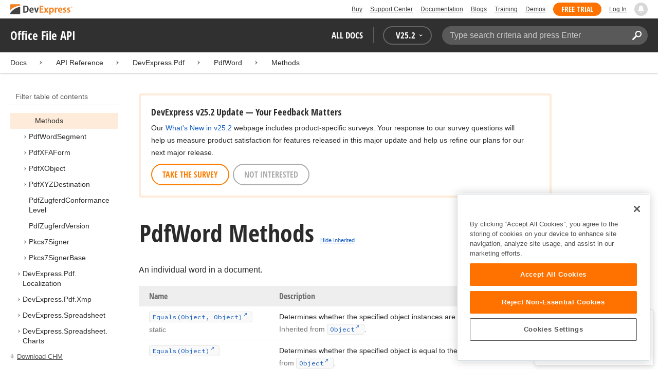

--- FILE ---
content_type: text/html; charset=utf-8
request_url: https://docs.devexpress.com/OfficeFileAPI/DevExpress.Pdf.PdfWord._methods
body_size: 16921
content:

<!DOCTYPE html>
<html lang="en">
<head>
    <title>PdfWord Methods | Office File API | DevExpress Documentation</title>
    

    <meta name="viewport" content="width=device-width, initial-scale=1">
    <meta name="theme-color" content="#FFF" />
    
    <meta name="description" content="Developer documentation for all DevExpress products.">

    
    
        <meta name="keywords" content="officefileapi, net, documentserver">
            <meta name="tags" content="officefileapi" class="swiftype" data-type="string">
            <meta name="tags" content="net" class="swiftype" data-type="string">
            <meta name="tags" content="documentserver" class="swiftype" data-type="string">
        <!--
            <PageMap>
                    <DataObject type="document">
                        <Attribute name="source">Documentation</Attribute>
                        <Attribute name="type">Document</Attribute>
                            <Attribute name="keywords">officefileapi</Attribute>
                            <Attribute name="keywords">net</Attribute>
                            <Attribute name="keywords">documentserver</Attribute>
                        <Attribute name="tags">officefileapi,net,documentserver</Attribute>
                    </DataObject>
            </PageMap>
        -->

    
    <link rel="canonical" href="https://docs.devexpress.com/OfficeFileAPI/DevExpress.Pdf.PdfWord._methods" />

    <link rel="shortcut icon" type="image/x-icon" href="/favicon.ico">
    <link rel="manifest" href="/manifest.json">
    
    <meta property="og:type" content="article" />
    <meta property="og:title" content="PdfWord Methods | Office File API | DevExpress Documentation" />
    <meta property="og:description" content="Developer documentation for all DevExpress products." />
    <meta property="og:url" content="https://docs.devexpress.com/OfficeFileAPI/DevExpress.Pdf.PdfWord._methods" />
    <meta property="og:site_name" content="DevExpress Documentation" />


            <meta property="article:tag" content="officefileapi" />
            <meta property="article:tag" content="net" />
            <meta property="article:tag" content="documentserver" />

    
    <meta name="twitter:card" content="summary" />
    <meta name="twitter:title" content="PdfWord Methods | Office File API | DevExpress Documentation" />
    <meta name="twitter:description" content="Developer documentation for all DevExpress products." />
    <meta name="twitter:site" content="@DevExpress">

    
    <script type="application/ld+json">{"@context":"https://schema.org","@graph":[{"@type":"Organization","@id":"https://docs.devexpress.com/#organization","name":"DevExpress","url":"https://www.devexpress.com/"},{"@type":"WebSite","@id":"https://docs.devexpress.com/#website","name":"DevExpress Documentation","description":"Developer documentation for all DevExpress products.","url":"https://docs.devexpress.com","inLanguage":"en","publisher":{"@type":"Organization","@id":"https://docs.devexpress.com/#organization"}},{"@type":"TechArticle","@id":"https://docs.devexpress.com/OfficeFileAPI/DevExpress.Pdf.PdfWord._methods#article","name":"PdfWord Methods | Office File API","mainEntityOfPage":"https://docs.devexpress.com/OfficeFileAPI/DevExpress.Pdf.PdfWord._methods","url":"https://docs.devexpress.com/OfficeFileAPI/DevExpress.Pdf.PdfWord._methods","proficiencyLevel":"Beginner","articleSection":"API Reference","headline":"PdfWord Methods","keywords":["officefileapi","net","documentserver"],"isPartOf":{"@type":"TechArticle","@id":"https://docs.devexpress.com/OfficeFileAPI/DevExpress.Pdf.PdfWord#article"},"inLanguage":"en","author":{"@type":"Organization","@id":"https://docs.devexpress.com/#organization"},"publisher":{"@type":"Organization","@id":"https://docs.devexpress.com/#organization"},"license":"https://www.devexpress.com/support/eula.xml"},{"@type":"BreadcrumbList","itemListElement":[{"@type":"ListItem","name":"Docs","position":1,"item":"https://docs.devexpress.com"},{"@type":"ListItem","name":"DevExpress.Pdf","position":2,"item":"https://docs.devexpress.com/OfficeFileAPI/DevExpress.Pdf"},{"@type":"ListItem","name":"PdfWord","position":3,"item":"https://docs.devexpress.com/OfficeFileAPI/DevExpress.Pdf.PdfWord"},{"@type":"ListItem","name":"Methods","position":4,"item":"https://docs.devexpress.com/OfficeFileAPI/DevExpress.Pdf.PdfWord._methods"}]}]}</script>

    
<!-- OneTrust Cookies Consent Notice start for devexpress.com -->
<script type="text/javascript" src="https://cdn.cookielaw.org/consent/0ffd8e74-fc74-4bf7-a99c-e5de5d1f50db/OtAutoBlock.js"></script>
<script src="https://cdn.cookielaw.org/scripttemplates/otSDKStub.js" type="text/javascript" charset="UTF-8" data-domain-script="0ffd8e74-fc74-4bf7-a99c-e5de5d1f50db"></script>
<script type="text/javascript">
function OptanonWrapper() { }
</script>
<!-- OneTrust Cookies Consent Notice end for devexpress.com -->

<script src="https://services.devexpress.com/SharedLayout/Scripts/Fonts/FontsBundle?v=n1xoDhFB6ii_78e897VT2jWC97dXRILmvj_Ohz6ucnc1" data-ot-ignore="true"></script>

<script src="https://www.devexpress.com/api/dxvisitor"></script>

<script src="https://services.devexpress.com/SharedLayout/Scripts/Shared?v=Ka5NOjUYTzBhL26JGoibCTj-4lfo7hhASfrYVwItnAc1" data-ot-ignore="true"></script>

<link href="https://services.devexpress.com/SharedLayout/Content/CoreStylesMVC?v=RyUl5hXoDY379SKueVgtOvuLjD72Al45MHRJ0KU9Mcs1" data-ot-ignore="true" rel="stylesheet"/>


    
    
        <link rel="stylesheet" href="/build/bundle.min.css?v=FKfvqL_Lgi0CSY9CizIjkNElNk5aBdjqhvvxYewo7K4" />
    
    
        <!-- Google Tag Manager -->
        <script type="text/javascript">
            (function (w, d, s, l, i) { w[l] = w[l] || []; w[l].push({ 'gtm.start': new Date().getTime(), event: 'gtm.js' }); var f = d.getElementsByTagName(s)[0], j = d.createElement(s), dl = l != 'dataLayer' ? '&l=' + l : ''; j.setAttributeNode(d.createAttribute('data-ot-ignore')); j.async = true; j.src = 'https://www.googletagmanager.com/gtm.js?id=' + i + dl; f.parentNode.insertBefore(j, f); })(window, document, 'script', 'dataLayer', 'GTM-T9JS8KV');
        </script>
        <!-- End Google Tag Manager -->
    
    
    <script>
        appConfig = window.appConfig || {}
        appConfig.currentVersionIsOutdated = false
    </script>

</head>
<body class="layout">
    <a class="layout__skipnav" href="#main-content">Skip to main content</a>
    
        <!-- Google Tag Manager (noscript) -->
        <noscript>
            <iframe src="https://www.googletagmanager.com/ns.html?id=GTM-T9JS8KV" height="0" width="0" style="display:none;visibility:hidden"></iframe>
        </noscript>
        <!-- End Google Tag Manager (noscript) -->
    
    <div data-nosnippet class="layout__header">
        
        <script type="text/javascript">
        var _wsData = {"Settings":{"TrackingEnabled":true},"UserInfo":{"IsLoggedIn":false}};
        </script>
        <header><div id="TOCChatLink">
	Chat Now
</div><div class="r-container">
	<a class="Logo Static focus-lite " data-logo-static="true" title="DevExpress" href="https://www.devexpress.com/" id="Header-Logo"></a><div class="ControlContainer">
		<a id="Buy" class="HeadLink focus-lite" href="https://www.devexpress.com/Buy/">Buy</a><a id="SupportCenter" class="HeadLink focus-lite hidden visible-xs" href="https://www.devexpress.com/Support/Center/">Support Center</a><a id="Documentation" class="HeadLink focus-lite hidden visible-xs" href="https://docs.devexpress.com/">Documentation</a><a id="Blogs" class="HeadLink focus-lite hidden visible-xsm" data-notification="NewBlogPosts/Count" href="https://community.devexpress.com/blogs/">Blogs</a><a id="Training" class="HeadLink focus-lite hidden visible-sm" href="https://www.devexpress.com/TrainingCenter/">Training</a><a id="Demos" class="HeadLink focus-lite hidden visible-xsm" href="https://www.devexpress.com/Support/Demos/">Demos</a><a id="FreeTrial" class="HeadLink focus-lite Button Orange hidden visible-sm" href="https://www.devexpress.com/Products/Try/">Free Trial</a><a id="LogIn" class="HeadLink focus-lite" href="https://www.devexpress.com/MyAccount/LogIn/?returnUrl=https://docs.devexpress.com/">Log In</a><div id="MyAccount" class="focus-lite" data-myaccount="{&quot;Urls&quot;:{&quot;Login&quot;:&quot;https://www.devexpress.com/MyAccount/LogIn/?returnUrl=https://docs.devexpress.com/&quot;,&quot;ManageProfile&quot;:&quot;https://www.devexpress.com/MyAccount/&quot;,&quot;Download&quot;:&quot;https://www.devexpress.com/ClientCenter/DownloadManager/&quot;,&quot;Renew&quot;:&quot;https://www.devexpress.com/Buy/Renew/&quot;,&quot;PurchaseHistory&quot;:&quot;https://www.devexpress.com/ClientCenter/PurchaseHistory.aspx&quot;,&quot;ManageLicenses&quot;:&quot;https://www.devexpress.com/ClientCenter/LicenseManager/&quot;,&quot;Logout&quot;:&quot;https://www.devexpress.com/MyAccount/LogOut/?returnUrl=https%3a%2f%2fservices.devexpress.com%2fSharedLayout%2fapi%2fDevexpress%2fGetDocAssets&quot;}}" style="display:none;">
			<span class="UserIcon"></span>
		</div><div id="NotificationCenter" class="focus-lite">
			<a tabindex="-1" data-notifications-control="bell" aria-label="Notifications" title="Notifications" href="javascript:;"><span class="Bell"></span></a>
		</div>
	</div>
</div></header>
<script type="text/javascript">
    window.SearchServiceUrl = 'https://search.devexpress.com/?m=Web&q=';
</script>


        <div class="layout__navigation">
            <div class="nav-bar">
                <div class="layout__container">
                    <div class="nav-bar__inner">
                        
    <button class="reveal__button">
        <span class="reveal__icon">
        <span class="visually-hidden">Menu</span>
        </span>
    </button>

                        <span class="nav-bar__root ">Office File API</span>
                        <div class="nav-bar__filters horizontal-list">
                            <div class="horizontal-list__item nav-bar__menu">
                                
        <div class="nav-menu horizontal-list">
            <button class="nav-menu__item horizontal-list__item project-selector__toggle noselect" aria-controls="project-selector" aria-haspopup="menu">
                All docs
            </button>
            <div class="nav-menu__item horizontal-list__item ">
                
    <div class="version-selector">
        <button class="version-selector__label  noselect" aria-controls="version-selector__list" aria-haspopup="menu">
            <span class="version-selector__label-container">
                <span class="version-selector__icon version-selector__indicator version-selector__not-default-icon version-selector__indicator--hidden">
<svg class="icon__svg" xmlns="http://www.w3.org/2000/svg" width="18" height="18" viewBox="0 0 18 18">
  <path fill-rule="evenodd" d="M8.97353735,22 C4.36339471,22 0.60512626,18.5462315 0.00380330789,14.1414252 C-0.0463069381,13.5407698 0.404685276,12.990169 1.00600823,12.990169 C1.50711069,12.990169 1.9581029,13.390606 2.00821315,13.8911521 C2.45920536,17.3449207 5.41570988,19.9978153 8.97353735,19.9978153 C13.1326878,19.9978153 16.3898538,16.4439376 15.9388615,12.1892952 C15.5880898,9.08590895 13.1326878,6.53312351 10.0258525,6.08263196 C8.02144267,5.78230426 6.16736357,6.33290504 4.71416643,7.43410661 L6.46802505,8.98579972 L0.955897982,9.98689205 L1.45700044,4.48088423 L3.21085905,6.08263196 C4.91460742,4.63104808 7.21967874,3.83017422 9.67508079,4.03039269 C13.9344517,4.33072038 17.4922792,7.7344343 17.9432714,11.9890767 C18.5445943,17.3949753 14.2852234,22 8.97353735,22 Z M5.46582012,16.9945384 L5.96692258,17.4950845 L9.47463981,12.990169 L12.982357,13.4907152 L13.4834595,12.4896229 L8.47243489,10.4874382 L5.46582012,16.9945384 Z" transform="translate(0 -4)"/>
</svg>

</span>
                <span>V</span>
                <span class="version-selector__current" data-name="25.2">25.2</span>
                <span class="version-selector__icon">
<svg class="icon__svg" xmlns="http://www.w3.org/2000/svg" width="7" height="4" viewBox="0 0 7 4">
  <polygon fill-rule="evenodd" points="7 0 3.499 4 0 0 3.499 1.6">
  </polygon>
</svg>

</span>
            </span>
        </button>
        <ul class="version-selector__list" id="version-selector__list" role="menu">
            

    <li data-name="25.2" role="menuitem" class="version-selector__item version-selector__item--active version-selector__display-text--default">
        <button class="version-selector__display-text" >
			<span>25.2</span>
        </button>
    </li>
    <li data-name="25.1" role="menuitem" class="version-selector__item">
        <button class="version-selector__display-text" >
			<span>25.1</span>
        </button>
    </li>

	<li class="outdated-versions ">
		<button class="version-selector__display-text outdated-versions__label"
			aria-controls="outdated-versions__list" aria-haspopup="menu">
			<span class="outdated-versions__chevron-icon">
<svg width="6" height="11" viewBox="0 0 6 11" fill="none" xmlns="http://www.w3.org/2000/svg">
<path d="M0.646447 0.646447C0.451184 0.841709 0.451184 1.15829 0.646447 1.35355L4.79289 5.5L0.646447 9.64645C0.451185 9.84171 0.451185 10.1583 0.646447 10.3536C0.841709 10.5488 1.15829 10.5488 1.35355 10.3536L5.85355 5.85355C6.04882 5.65829 6.04882 5.34171 5.85355 5.14645L1.35355 0.646447C1.15829 0.451184 0.841709 0.451184 0.646447 0.646447Z" fill="black"/>
</svg>

</span>
			<span>Previous Versions</span>
		</button>
		<ul class="outdated-versions__list" id="outdated-versions__list" role="menu">
				<li data-name="24.2" role="menuitem" class="version-selector__item">
					<button class="version-selector__display-text">
						<span>24.2</span>
					</button>
				</li>
				<li data-name="24.1" role="menuitem" class="version-selector__item">
					<button class="version-selector__display-text">
						<span>24.1</span>
					</button>
				</li>
				<li data-name="23.2" role="menuitem" class="version-selector__item">
					<button class="version-selector__display-text">
						<span>23.2</span>
					</button>
				</li>
				<li data-name="23.1" role="menuitem" class="version-selector__item">
					<button class="version-selector__display-text">
						<span>23.1</span>
					</button>
				</li>
				<li data-name="22.2" role="menuitem" class="version-selector__item">
					<button class="version-selector__display-text">
						<span>22.2</span>
					</button>
				</li>
				<li data-name="22.1" role="menuitem" class="version-selector__item">
					<button class="version-selector__display-text">
						<span>22.1</span>
					</button>
				</li>
				<li data-name="21.2" role="menuitem" class="version-selector__item">
					<button class="version-selector__display-text">
						<span>21.2</span>
					</button>
				</li>
				<li data-name="21.1" role="menuitem" class="version-selector__item">
					<button class="version-selector__display-text">
						<span>21.1</span>
					</button>
				</li>
				<li data-name="20.2" role="menuitem" class="version-selector__item">
					<button class="version-selector__display-text">
						<span>20.2</span>
					</button>
				</li>
				<li data-name="20.1" role="menuitem" class="version-selector__item">
					<button class="version-selector__display-text">
						<span>20.1</span>
					</button>
				</li>
				<li data-name="19.2" role="menuitem" class="version-selector__item">
					<button class="version-selector__display-text">
						<span>19.2</span>
					</button>
				</li>
				<li data-name="19.1" role="menuitem" class="version-selector__item">
					<button class="version-selector__display-text">
						<span>19.1</span>
					</button>
				</li>
				<li data-name="18.2" role="menuitem" class="version-selector__item">
					<button class="version-selector__display-text">
						<span>18.2</span>
					</button>
				</li>
				<li data-name="18.1" role="menuitem" class="version-selector__item">
					<button class="version-selector__display-text">
						<span>18.1</span>
					</button>
				</li>
				<li data-name="17.2" role="menuitem" class="version-selector__item">
					<button class="version-selector__display-text">
						<span>17.2</span>
					</button>
				</li>
		</ul>
	</li>

        </ul>
    </div>

            </div>
        </div>

                            </div>
                            <div class="horizontal-list__item nav-bar__search">
                                <div class="search-box" aria-label="Search">
    <label for="search-box__input" class="visually-hidden">Search:</label>
    <input class="search-box__input"
           id="search-box__input"
           type="search"
           autocomplete="off"
           placeholder="Type search criteria and press Enter"
           value="">
    <button class="search-box__search-button"
            type="button">
        
<svg class="icon__svg" xmlns="http://www.w3.org/2000/svg" width="18" height="18" viewBox="0 0 18 18">
  <path fill-rule="evenodd" d="M11.7980935,10.3365109 C9.51475824,10.3365109 7.66348915,8.48524176 7.66348915,6.20190651 C7.66348915,3.91857126 9.51475824,2.06730217 11.7980935,2.06730217 C14.0814287,2.06730217 15.9326978,3.91857126 15.9326978,6.20190651 C15.9326978,8.48524176 14.0814287,10.3365109 11.7980935,10.3365109 M11.7980935,0 C8.37360744,0 5.59618698,2.77742047 5.59618698,6.20190651 C5.59618698,7.38440335 5.93315723,8.48524176 6.50683358,9.42586425 L0.427931549,15.5047663 C-0.14264385,16.0753417 -0.14264385,17.0014931 0.427931549,17.5720685 C0.998506948,18.1426438 1.92362467,18.1426438 2.49523372,17.5720685 L8.57413575,11.4931664 C9.51475824,12.0668428 10.6155966,12.403813 11.7980935,12.403813 C15.2225795,12.403813 18,9.62639256 18,6.20190651 C18,2.77742047 15.2225795,0 11.7980935,0">
  </path>
</svg>


        <span class="visually-hidden">Search</span>
    </button>
    <div class="search-box__popup">
        <span class="search-box__popup-caption">Search in&hellip;</span>
        <ul class="search-box__popup-items">
            <li class="search-box__popup-items_item active">
                <a id="docs-search-link" tabindex="16" href="#">
                    DevExpress documentation only
                </a>
            </li>
            <li class="search-box__popup-items_item">
                <a id="global-search-link" tabindex="17">
                    All DevExpress web resources
                </a>
            </li>
        </ul>
    </div>
</div>

                            </div>
                        </div>
                    </div>
                </div>
            </div>
        </div>
        
    <div class="project__breadcrumb">
        
<div class="breadcrumb">
    <div class="layout__container">
        <div class="breadcrumb__list">
            <span class="breadcrumb__item">
                <a href="/" class="breadcrumb__link">Docs</a>
            </span>
                <span class="breadcrumb__arrow"><span> &gt; </span></span>
                <span class="breadcrumb__item">
API Reference                </span>
                <span class="breadcrumb__arrow"><span> &gt; </span></span>
                <span class="breadcrumb__item">
                        <a href="/OfficeFileAPI/DevExpress.Pdf" class="breadcrumb__link">DevExpress.Pdf</a>
                </span>
                <span class="breadcrumb__arrow"><span> &gt; </span></span>
                <span class="breadcrumb__item">
                        <a href="/OfficeFileAPI/DevExpress.Pdf.PdfWord" class="breadcrumb__link">PdfWord</a>
                </span>
                <span class="breadcrumb__arrow"><span> &gt; </span></span>
                <span class="breadcrumb__item">
                        <a href="/OfficeFileAPI/DevExpress.Pdf.PdfWord._methods" class="breadcrumb__link">Methods</a>
                </span>

        </div>
    </div>
</div>
    </div>

        

        <div class="layout__container">
            
    <div class="reveal__container ">
        <div class="reveal__content">
            
<div class="mobile-sidebar mobile-sidebar--open">
    <div class="mobile-sidebar__selector">
        <div class="mobile-sidebar--open mobile-sidebar__button mobile-sidebar__selector--projects">
            All docs
            <div class="mobile-sidebar__back-arrow"></div>
        </div>

                <div class="mobile-sidebar--open mobile-sidebar__button mobile-sidebar__selector--versions">
                    V<span>25.2</span>
                    <div class="mobile-sidebar__back-arrow"></div>
                </div>
    </div>

    <div class="mobile-sidebar__project-selector project-selector__list--mobile">
        




<nav class="project-list">
        <div class="project-list__tablet-column">
                <div class="project-list__desktop-column">
                        <div class="project-list__block">
                            <div class="project-list__group">
        <div class="project-list__group-header">
            <h2 class="project-list__group-title">General Information</h2>
        </div>
        <div class="project-list__group-content">

                    <div class="project-list__sub-group">
        <div class="project-list__sub-group-content">

                    <div class="project-list__item">
        <a class="link" href="/GeneralInformation/2219/support-services" role="menuitem">
            Support Services
        </a>
    </div>
                
                    <div class="project-list__item">
        <a class="link" href="/GeneralInformation/15614/installation/download-the-trial-version" role="menuitem">
            Install Trial Version
        </a>
    </div>
                
                    <div class="project-list__item">
        <a class="link" href="/GeneralInformation/15615/installation/download-the-registered-version" role="menuitem">
            Install Registered Products
        </a>
    </div>
                
                    <div class="project-list__item">
        <a class="link" href="/GeneralInformation/116042/nuget/obtain-your-nuget-feed-credentials" role="menuitem">
            NuGet Packages
        </a>
    </div>
                
                    <div class="project-list__item">
        <a class="link" href="/GeneralInformation/2221/updates/upgrade-notes" role="menuitem">
            Install Updates
        </a>
    </div>
                
                    <div class="project-list__item">
        <a class="link" href="/GeneralInformation/403365/security/security" role="menuitem">
            Security Information
        </a>
    </div>
                
                    <div class="project-list__item">
        <a class="link" href="/GeneralInformation/404608/localization/localization" role="menuitem">
            UI Localization
        </a>
    </div>
                        </div>
    </div>
                        </div>
    </div>
                        </div>
                        <div class="project-list__block">
                            <div class="project-list__group">
        <div class="project-list__group-header">
            <h2 class="project-list__group-title">IDE Productivity Tools</h2>
        </div>
        <div class="project-list__group-content">

                    <div class="project-list__sub-group">
        <div class="project-list__sub-group-content">

                    <div class="project-list__item">
        <a class="link" href="/CodeRushForRoslyn/115802/coderush" role="menuitem">
            CodeRush for Visual Studio (FREE)
        </a>
    </div>
                        </div>
    </div>
                        </div>
    </div>
                        </div>
                        <div class="project-list__block">
                            <div class="project-list__group">
        <div class="project-list__group-header">
            <h2 class="project-list__group-title">QA/Web Testing Tools</h2>
        </div>
        <div class="project-list__group-content">

                    <div class="project-list__sub-group">
        <div class="project-list__sub-group-content">

                    <div class="project-list__item">
        <a class="link" href="/TestCafeStudio/400157/testcafe-studio" role="menuitem">
            TestCafe Studio
        </a>
    </div>
                        </div>
    </div>
                        </div>
    </div>
                        </div>
                </div>
                <div class="project-list__desktop-column">
                        <div class="project-list__block">
                            <div class="project-list__group">
        <div class="project-list__group-header">
            <h2 class="project-list__group-title">Desktop UI Controls</h2>
        </div>
        <div class="project-list__group-content">

                    <div class="project-list__sub-group">
            <h3 class="project-list__sub-group-title">Controls</h3>
        <div class="project-list__sub-group-content">

                    <div class="project-list__item">
        <a class="link" href="/WindowsForms/7874/winforms-controls" role="menuitem">
            WinForms
        </a>
    </div>
                
                    <div class="project-list__item">
        <a class="link" href="/WPF/7875/wpf-controls" role="menuitem">
            WPF
        </a>
    </div>
                
                    <div class="project-list__item">
        <a class="link" href="/VCL/401349/vcl-controls" role="menuitem">
            VCL (Delphi &amp; C&#x2B;&#x2B;Builder)
        </a>
    </div>
                        </div>
    </div>
                
                    <div class="project-list__sub-group">
            <h3 class="project-list__sub-group-title">FREE UTILITIES</h3>
        <div class="project-list__sub-group-content">

                    <div class="project-list__item">
        <a class="link" href="/SkinEditor/1630/winforms-skin-editor" role="menuitem">
            WinForms Skin Editor
        </a>
    </div>
                
                    <div class="project-list__item">
        <a class="link" href="/WpfThemeDesigner/118707/wpf-theme-designer" role="menuitem">
            WPF Theme Designer
        </a>
    </div>
                        </div>
    </div>
                        </div>
    </div>
                        </div>
                        <div class="project-list__block">
                            <div class="project-list__group">
        <div class="project-list__group-header">
            <h2 class="project-list__group-title">Frameworks and Libraries</h2>
        </div>
        <div class="project-list__group-content">

                    <div class="project-list__sub-group">
        <div class="project-list__sub-group-content">

                    <div class="project-list__item">
        <a class="link" href="/CoreLibraries/405204/ai-powered-extensions" role="menuitem">
            AI Integration
        </a>
    </div>
                
                    <div class="project-list__item">
        <a class="link" href="/eXpressAppFramework/112670/expressapp-framework" role="menuitem">
            XAF - Cross-Platform .NET App UI
        </a>
    </div>
                
                    <div class="project-list__item">
        <a class="link" href="/XPO/1998/express-persistent-objects" role="menuitem">
            XPO - .NET ORM Library (FREE)
        </a>
    </div>
                
                    <div class="project-list__item">
        <a class="link" href="/XpoProfiler/10646/xpo-profiler" role="menuitem">
            XPO Profiler
        </a>
    </div>
                
                    <div class="project-list__item">
        <a class="link" href="/CoreLibraries/2407/cross-platform-core-libraries" role="menuitem">
            Core Libraries
        </a>
    </div>
                
                    <div class="project-list__item">
        <a class="link" href="/CoreLibraries/404247/devexpress-drawing-library" role="menuitem">
            Drawing Graphics Library
        </a>
    </div>
                
                    <div class="project-list__item">
        <a class="link" href="/eXpressAppFramework/403394/backend-web-api-service" role="menuitem">
            .NET App Security &amp; Web API Service (FREE)
        </a>
    </div>
                        </div>
    </div>
                        </div>
    </div>
                        </div>
                </div>
        </div>
        <div class="project-list__tablet-column">
                <div class="project-list__desktop-column">
                        <div class="project-list__block">
                            <div class="project-list__group">
        <div class="project-list__group-header">
            <h2 class="project-list__group-title">Web UI Controls</h2>
        </div>
        <div class="project-list__group-content">

                    <div class="project-list__sub-group">
            <h3 class="project-list__sub-group-title">Controls and Extensions</h3>
        <div class="project-list__sub-group-content">

                    <div class="project-list__item">
        <a class="link" href="https://js.devexpress.com/Documentation/" role="menuitem">
            DevExtreme (Angular, React, Vue, jQuery)
        </a>
    </div>
                
                    <div class="project-list__item">
        <a class="link" href="/Blazor/400725/blazor-components" role="menuitem">
            Blazor (Server, WebAssembly, and Hybrid)
        </a>
    </div>
                
                    <div class="project-list__item">
        <a class="link" href="/AspNetCore/400263/aspnet-core-controls" role="menuitem">
            ASP.NET Core
        </a>
    </div>
                
                    <div class="project-list__item">
        <a class="link" href="/AspNet/7873/aspnet-webforms-controls" role="menuitem">
            ASP.NET Web Forms
        </a>
    </div>
                
                    <div class="project-list__item">
        <a class="link" href="/AspNetMvc/7896/aspnet-mvc-extensions" role="menuitem">
            ASP.NET MVC 5
        </a>
    </div>
                
                    <div class="project-list__item">
        <a class="link" href="/DevExtremeAspNetMvc/400943/devextreme-aspnet-mvc-controls" role="menuitem">
            ASP.NET MVC 5 (JavaScript-based)
        </a>
    </div>
                
                    <div class="project-list__item">
        <a class="link" href="/AspNetBootstrap/117864/aspnet-bootstrap-controls" role="menuitem">
            ASP.NET Bootstrap
        </a>
    </div>
                
                    <div class="project-list__item">
        <a class="link" href="/DesignSystem/405636/foundation" role="menuitem">
            Design System (Blazor)
        </a>
    </div>
                        </div>
    </div>
                
                    <div class="project-list__sub-group">
            <h3 class="project-list__sub-group-title">FREE UTILITIES</h3>
        <div class="project-list__sub-group-content">

                    <div class="project-list__item">
        <a class="link" href="/ASPxThemeBuilder/10781/aspnet-theme-builder" role="menuitem">
            ASP.NET Theme Builder
        </a>
    </div>
                
                    <div class="project-list__item">
        <a class="link" href="/ASPxThemeDeployer/5500/aspnet-theme-deployer" role="menuitem">
            ASP.NET Theme Deployer
        </a>
    </div>
                        </div>
    </div>
                        </div>
    </div>
                        </div>
                        <div class="project-list__block">
                            <div class="project-list__group">
        <div class="project-list__group-header">
            <h2 class="project-list__group-title">Mobile</h2>
        </div>
        <div class="project-list__group-content">

                    <div class="project-list__sub-group">
        <div class="project-list__sub-group-content">

                    <div class="project-list__item">
        <a class="link" href="/MAUI/403245/maui" role="menuitem">
            .NET MAUI
        </a>
    </div>
                        </div>
    </div>
                        </div>
    </div>
                        </div>
                </div>
                <div class="project-list__desktop-column">
                        <div class="project-list__block">
                            <div class="project-list__group">
        <div class="project-list__group-header">
            <h2 class="project-list__group-title">PDF &amp; Office Document APIs</h2>
        </div>
        <div class="project-list__group-content">

                    <div class="project-list__sub-group">
        <div class="project-list__sub-group-content">

                    <div class="project-list__item">
        <a class="link" href="/OfficeFileAPI/17488/word-processing-document-api" role="menuitem">
            Word (DOCX, DOC)
        </a>
    </div>
                
                    <div class="project-list__item">
        <a class="link" href="/OfficeFileAPI/14912/spreadsheet-document-api" role="menuitem">
            Excel (XLSX, XLS)
        </a>
    </div>
                
                    <div class="project-list__item">
        <a class="link" href="/OfficeFileAPI/405405/presentation-api/overview" role="menuitem">
            PowerPoint (PPTX)
        </a>
    </div>
                
                    <div class="project-list__item">
        <a class="link" href="/OfficeFileAPI/16491/pdf-document-api" role="menuitem">
            PDF
        </a>
    </div>
                        </div>
    </div>
                        </div>
    </div>
                        </div>
                        <div class="project-list__block">
                            <div class="project-list__group">
        <div class="project-list__group-header">
            <h2 class="project-list__group-title">Reporting &amp; Analytics</h2>
        </div>
        <div class="project-list__group-content">

                    <div class="project-list__sub-group">
        <div class="project-list__sub-group-content">

                    <div class="project-list__item">
        <a class="link" href="/XtraReports/2162/reporting" role="menuitem">
            DevExpress Reports (all supported platforms)
        </a>
    </div>
                
                    <div class="project-list__item">
        <a class="link" href="/ReportServer/12432/report-and-dashboard-server" role="menuitem">
            Report &amp; Dashboard Server
        </a>
    </div>
                
                    <div class="project-list__item">
        <a class="link" href="/Dashboard/12049/dashboard" role="menuitem">
            BI Dashboard
        </a>
    </div>
                        </div>
    </div>
                        </div>
    </div>
                        </div>
                        <div class="project-list__block">
                            <div class="project-list__group">
        <div class="project-list__group-header">
            <h2 class="project-list__group-title">End-User Documentation</h2>
        </div>
        <div class="project-list__group-content">

                    <div class="project-list__sub-group">
        <div class="project-list__sub-group-content">

                    <div class="project-list__item">
        <a class="link" href="https://devexpress.github.io/dotnet-eud/interface-elements-for-desktop/articles/index.html" role="menuitem">
            Interface Elements for Desktop
        </a>
    </div>
                
                    <div class="project-list__item">
        <a class="link" href="https://devexpress.github.io/dotnet-eud/interface-elements-for-web/articles/index.html" role="menuitem">
            Interface Elements for Web
        </a>
    </div>
                
                    <div class="project-list__item">
        <a class="link" href="https://devexpress.github.io/dotnet-eud/dashboard-for-desktop/articles/index.html" role="menuitem">
            Dashboard for Desktop
        </a>
    </div>
                
                    <div class="project-list__item">
        <a class="link" href="https://devexpress.github.io/dotnet-eud/dashboard-for-web/articles/index.html" role="menuitem">
            Dashboard for Web
        </a>
    </div>
                        </div>
    </div>
                        </div>
    </div>
                        </div>
                </div>
        </div>
</nav>

    </div>

    <div class="mobile-sidebar__version-selector version-selector__list version-selector__list--mobile">
        

    <li data-name="25.2" role="menuitem" class="version-selector__item version-selector__item--active version-selector__display-text--default">
        <button class="version-selector__display-text" >
			<span>25.2</span>
        </button>
    </li>
    <li data-name="25.1" role="menuitem" class="version-selector__item">
        <button class="version-selector__display-text" >
			<span>25.1</span>
        </button>
    </li>

	<li class="outdated-versions ">
		<button class="version-selector__display-text outdated-versions__label"
			aria-controls="outdated-versions__list" aria-haspopup="menu">
			<span class="outdated-versions__chevron-icon">
<svg width="6" height="11" viewBox="0 0 6 11" fill="none" xmlns="http://www.w3.org/2000/svg">
<path d="M0.646447 0.646447C0.451184 0.841709 0.451184 1.15829 0.646447 1.35355L4.79289 5.5L0.646447 9.64645C0.451185 9.84171 0.451185 10.1583 0.646447 10.3536C0.841709 10.5488 1.15829 10.5488 1.35355 10.3536L5.85355 5.85355C6.04882 5.65829 6.04882 5.34171 5.85355 5.14645L1.35355 0.646447C1.15829 0.451184 0.841709 0.451184 0.646447 0.646447Z" fill="black"/>
</svg>

</span>
			<span>Previous Versions</span>
		</button>
		<ul class="outdated-versions__list" id="outdated-versions__list" role="menu">
				<li data-name="24.2" role="menuitem" class="version-selector__item">
					<button class="version-selector__display-text">
						<span>24.2</span>
					</button>
				</li>
				<li data-name="24.1" role="menuitem" class="version-selector__item">
					<button class="version-selector__display-text">
						<span>24.1</span>
					</button>
				</li>
				<li data-name="23.2" role="menuitem" class="version-selector__item">
					<button class="version-selector__display-text">
						<span>23.2</span>
					</button>
				</li>
				<li data-name="23.1" role="menuitem" class="version-selector__item">
					<button class="version-selector__display-text">
						<span>23.1</span>
					</button>
				</li>
				<li data-name="22.2" role="menuitem" class="version-selector__item">
					<button class="version-selector__display-text">
						<span>22.2</span>
					</button>
				</li>
				<li data-name="22.1" role="menuitem" class="version-selector__item">
					<button class="version-selector__display-text">
						<span>22.1</span>
					</button>
				</li>
				<li data-name="21.2" role="menuitem" class="version-selector__item">
					<button class="version-selector__display-text">
						<span>21.2</span>
					</button>
				</li>
				<li data-name="21.1" role="menuitem" class="version-selector__item">
					<button class="version-selector__display-text">
						<span>21.1</span>
					</button>
				</li>
				<li data-name="20.2" role="menuitem" class="version-selector__item">
					<button class="version-selector__display-text">
						<span>20.2</span>
					</button>
				</li>
				<li data-name="20.1" role="menuitem" class="version-selector__item">
					<button class="version-selector__display-text">
						<span>20.1</span>
					</button>
				</li>
				<li data-name="19.2" role="menuitem" class="version-selector__item">
					<button class="version-selector__display-text">
						<span>19.2</span>
					</button>
				</li>
				<li data-name="19.1" role="menuitem" class="version-selector__item">
					<button class="version-selector__display-text">
						<span>19.1</span>
					</button>
				</li>
				<li data-name="18.2" role="menuitem" class="version-selector__item">
					<button class="version-selector__display-text">
						<span>18.2</span>
					</button>
				</li>
				<li data-name="18.1" role="menuitem" class="version-selector__item">
					<button class="version-selector__display-text">
						<span>18.1</span>
					</button>
				</li>
				<li data-name="17.2" role="menuitem" class="version-selector__item">
					<button class="version-selector__display-text">
						<span>17.2</span>
					</button>
				</li>
		</ul>
	</li>

    </div>
</div>



<div class="project-toc " data-project-name="Office File API" data-version="25.2"  >
    <div class="project-toc__head">
        <div class="project-toc__platformselector" data-default-platform="netframework">
            

        </div>
        <div class="project-toc__filter" role="search" aria-label="Search">
            <label for="project-toc__input" class="visually-hidden">Filter table of contents</label>
            <input type="text"
                   id="project-toc__input"
                   class="project-toc__input"
                   placeholder="Filter table of contents"
                   autocomplete="off" />
            <button class="project-toc__clear">
                <span class="visually-hidden">Clear search input</span>
            </button>
            <button class="project-toc__filter__to-search">Full-text search</button>
        </div>
    </div>
    <div class="project-toc__scroll">
        <div class="project-toc__list" role="tree">
            
<div class="project-toc__item" data-tocitem-id="182826725">
        <div class="project-toc__header">
            <div class="project-toc__background"></div>
            <a href="/OfficeFileAPI/14911/office-file-api" class="project-toc__link" role="treeitem">Office File API</a>
        </div>
    </div><div class="project-toc__item" data-tocitem-id="182826726">
        <div class="project-toc__header">
            <div class="project-toc__background"></div>
            <a href="/OfficeFileAPI/15097/demo-application" class="project-toc__link" role="treeitem">Demo Application</a>
        </div>
    </div><div class="project-toc__item" data-tocitem-id="182826727">
        <div class="project-toc__header">
            <div class="project-toc__background"></div>
            <a href="/OfficeFileAPI/405462/prerequisites" class="project-toc__link" role="treeitem">Prerequisites</a>
        </div>
    </div><div class="project-toc__item" data-tocitem-id="182826728">
        <div class="project-toc__header">
            <div class="project-toc__background"></div>
            <a href="/OfficeFileAPI/400744/install-nuget-packages" class="project-toc__link" role="treeitem">Install NuGet Packages</a>
        </div>
    </div><div class="project-toc__item" data-tocitem-id="182826729">
        <div class="project-toc__header">
            <div class="project-toc__background"></div>
            <a href="/OfficeFileAPI/15321/redistribution-and-deployment" class="project-toc__link" role="treeitem">Redistribution and Deployment (.NET Framework)</a>
        </div>
    </div><div class="project-toc__item project-toc__item--has-children" data-tocitem-id="182826730">
        <div class="project-toc__header">
            <div class="project-toc__background"></div>
                <div class="project-toc__expander"></div>
            <a class="project-toc__link" role="treeitem">.NET Support</a>
        </div>
            <div class="project-toc__children">

            </div>
    </div><div class="project-toc__item project-toc__item--has-children" data-tocitem-id="182826735">
        <div class="project-toc__header">
            <div class="project-toc__background"></div>
                <div class="project-toc__expander"></div>
            <a class="project-toc__link" role="treeitem">What&#39;s New</a>
        </div>
            <div class="project-toc__children">

            </div>
    </div><div class="project-toc__item project-toc__item--has-children" data-tocitem-id="182826738">
        <div class="project-toc__header">
            <div class="project-toc__background"></div>
                <div class="project-toc__expander"></div>
            <a class="project-toc__link" role="treeitem">Cloud Integration</a>
        </div>
            <div class="project-toc__children">

            </div>
    </div><div class="project-toc__item" data-tocitem-id="182826746">
        <div class="project-toc__header">
            <div class="project-toc__background"></div>
            <a href="/OfficeFileAPI/405645/ai-powered-extensions" class="project-toc__link" role="treeitem">AI-Powered Extensions</a>
        </div>
    </div><div class="project-toc__item project-toc__item--has-children" data-tocitem-id="182826747">
        <div class="project-toc__header">
            <div class="project-toc__background"></div>
                <div class="project-toc__expander"></div>
            <a class="project-toc__link" role="treeitem">Blazor Integration</a>
        </div>
            <div class="project-toc__children">

            </div>
    </div><div class="project-toc__item" data-tocitem-id="182826750">
        <div class="project-toc__header">
            <div class="project-toc__background"></div>
            <a href="/OfficeFileAPI/401528/dockerize-an-office-file-api-app" class="project-toc__link" role="treeitem">Dockerize an Office File API Application</a>
        </div>
    </div><div class="project-toc__item" data-tocitem-id="182826751">
        <div class="project-toc__header">
            <div class="project-toc__background"></div>
            <a href="/OfficeFileAPI/404423/use-pdf-document-api-in-net-maui-applications" class="project-toc__link" role="treeitem">Use Office File API in .NET MAUI Applications</a>
        </div>
    </div><div class="project-toc__item" data-tocitem-id="182826752">
        <div class="project-toc__header">
            <div class="project-toc__background"></div>
            <a href="/OfficeFileAPI/404810/backend-rest-api-with-office-file-api" class="project-toc__link" role="treeitem">Backend Web/REST API for Office File API</a>
        </div>
    </div><div class="project-toc__item" data-tocitem-id="182826753">
        <div class="project-toc__header">
            <div class="project-toc__background"></div>
            <a href="/OfficeFileAPI/403512/load-and-use-custom-fonts-in-office-file-api" class="project-toc__link" role="treeitem">Load and Use Custom Fonts in Office File API</a>
        </div>
    </div><div class="project-toc__item" data-tocitem-id="182826754">
        <div class="project-toc__header">
            <div class="project-toc__background"></div>
            <a href="/OfficeFileAPI/402567/sign-office-documents" class="project-toc__link" role="treeitem">Sign Office Documents</a>
        </div>
    </div><div class="project-toc__item project-toc__item--has-children" data-tocitem-id="182826755">
        <div class="project-toc__header">
            <div class="project-toc__background"></div>
                <div class="project-toc__expander"></div>
            <a href="/OfficeFileAPI/14912/spreadsheet-document-api" class="project-toc__link" role="treeitem">Spreadsheet Document API</a>
        </div>
            <div class="project-toc__children">

            </div>
    </div><div class="project-toc__item project-toc__item--has-children" data-tocitem-id="182826994">
        <div class="project-toc__header">
            <div class="project-toc__background"></div>
                <div class="project-toc__expander"></div>
            <a href="/OfficeFileAPI/17488/word-processing-document-api" class="project-toc__link" role="treeitem">Word Processing Document API</a>
        </div>
            <div class="project-toc__children">

            </div>
    </div><div class="project-toc__item project-toc__item--has-children" data-tocitem-id="182827121">
        <div class="project-toc__header">
            <div class="project-toc__background"></div>
                <div class="project-toc__expander"></div>
            <a href="/OfficeFileAPI/16491/pdf-document-api" class="project-toc__link" role="treeitem">PDF Document API</a>
        </div>
            <div class="project-toc__children">

            </div>
    </div><div class="project-toc__item project-toc__item--has-children" data-tocitem-id="182827176">
        <div class="project-toc__header">
            <div class="project-toc__background"></div>
                <div class="project-toc__expander"></div>
            <a href="/OfficeFileAPI/405405/presentation-api/overview" class="project-toc__link" role="treeitem">Presentation API</a>
        </div>
            <div class="project-toc__children">

            </div>
    </div><div class="project-toc__item project-toc__item--has-children" data-tocitem-id="182827198">
        <div class="project-toc__header">
            <div class="project-toc__background"></div>
                <div class="project-toc__expander"></div>
            <a href="/OfficeFileAPI/114031/excel-export-library" class="project-toc__link" role="treeitem">Excel Export Library</a>
        </div>
            <div class="project-toc__children">

            </div>
    </div><div class="project-toc__item project-toc__item--has-children" data-tocitem-id="182827274">
        <div class="project-toc__header">
            <div class="project-toc__background"></div>
                <div class="project-toc__expander"></div>
            <a href="/OfficeFileAPI/15094/barcode-generation-api" class="project-toc__link" role="treeitem">Barcode Generation API</a>
        </div>
            <div class="project-toc__children">

            </div>
    </div><div class="project-toc__item project-toc__item--has-children" data-tocitem-id="182827311">
        <div class="project-toc__header">
            <div class="project-toc__background"></div>
                <div class="project-toc__expander"></div>
            <a href="/OfficeFileAPI/15093/zip-compression-and-archive-api" class="project-toc__link" role="treeitem">Zip Compression and Archive API</a>
        </div>
            <div class="project-toc__children">

            </div>
    </div><div class="project-toc__item project-toc__item--has-children" data-tocitem-id="182827325">
        <div class="project-toc__header">
            <div class="project-toc__background"></div>
                <div class="project-toc__expander"></div>
            <a href="/OfficeFileAPI/15095/unit-conversion-api" class="project-toc__link" role="treeitem">Unit Conversion API</a>
        </div>
            <div class="project-toc__children">

            </div>
    </div><div class="project-toc__item" data-tocitem-id="182827330">
        <div class="project-toc__header">
            <div class="project-toc__background"></div>
            <a href="/OfficeFileAPI/15188/snap-report-api" class="project-toc__link" role="treeitem">Snap Report API</a>
        </div>
    </div><div class="project-toc__item project-toc__item--has-children project-toc__item--expanded project-toc__item--loaded" data-tocitem-id="182827331">
        <div class="project-toc__header">
            <div class="project-toc__background"></div>
                <div class="project-toc__expander"></div>
            <a class="project-toc__link" role="treeitem">API Reference</a>
        </div>
            <div class="project-toc__children">

<div class="project-toc__item project-toc__item--has-children" data-tocitem-id="182827332">
        <div class="project-toc__header">
            <div class="project-toc__background"></div>
                <div class="project-toc__expander"></div>
            <a href="/OfficeFileAPI/DevExpress.AIIntegration.Docs" class="project-toc__link" role="treeitem">DevExpress.AIIntegration.Docs</a>
        </div>
            <div class="project-toc__children">

            </div>
    </div><div class="project-toc__item project-toc__item--has-children" data-tocitem-id="182827402">
        <div class="project-toc__header">
            <div class="project-toc__background"></div>
                <div class="project-toc__expander"></div>
            <a href="/OfficeFileAPI/DevExpress.BarCodes" class="project-toc__link" role="treeitem">DevExpress.BarCodes</a>
        </div>
            <div class="project-toc__children">

            </div>
    </div><div class="project-toc__item project-toc__item--has-children" data-tocitem-id="182827752">
        <div class="project-toc__header">
            <div class="project-toc__background"></div>
                <div class="project-toc__expander"></div>
            <a href="/OfficeFileAPI/DevExpress.Compression" class="project-toc__link" role="treeitem">DevExpress.Compression</a>
        </div>
            <div class="project-toc__children">

            </div>
    </div><div class="project-toc__item project-toc__item--has-children" data-tocitem-id="182827942">
        <div class="project-toc__header">
            <div class="project-toc__background"></div>
                <div class="project-toc__expander"></div>
            <a href="/OfficeFileAPI/DevExpress.Docs" class="project-toc__link" role="treeitem">DevExpress.Docs</a>
        </div>
            <div class="project-toc__children">

            </div>
    </div><div class="project-toc__item project-toc__item--has-children" data-tocitem-id="182828310">
        <div class="project-toc__header">
            <div class="project-toc__background"></div>
                <div class="project-toc__expander"></div>
            <a href="/OfficeFileAPI/DevExpress.Docs.Attributes" class="project-toc__link" role="treeitem">DevExpress.Docs.Attributes</a>
        </div>
            <div class="project-toc__children">

            </div>
    </div><div class="project-toc__item project-toc__item--has-children" data-tocitem-id="182828323">
        <div class="project-toc__header">
            <div class="project-toc__background"></div>
                <div class="project-toc__expander"></div>
            <a href="/OfficeFileAPI/DevExpress.Docs.Pdf" class="project-toc__link" role="treeitem">DevExpress.Docs.Pdf</a>
        </div>
            <div class="project-toc__children">

            </div>
    </div><div class="project-toc__item project-toc__item--has-children" data-tocitem-id="182828382">
        <div class="project-toc__header">
            <div class="project-toc__background"></div>
                <div class="project-toc__expander"></div>
            <a href="/OfficeFileAPI/DevExpress.Docs.Presentation" class="project-toc__link" role="treeitem">DevExpress.Docs.Presentation</a>
        </div>
            <div class="project-toc__children">

            </div>
    </div><div class="project-toc__item project-toc__item--has-children" data-tocitem-id="182830585">
        <div class="project-toc__header">
            <div class="project-toc__background"></div>
                <div class="project-toc__expander"></div>
            <a href="/OfficeFileAPI/DevExpress.Docs.Presentation.Export" class="project-toc__link" role="treeitem">DevExpress.Docs.Presentation.Export</a>
        </div>
            <div class="project-toc__children">

            </div>
    </div><div class="project-toc__item project-toc__item--has-children" data-tocitem-id="182830603">
        <div class="project-toc__header">
            <div class="project-toc__background"></div>
                <div class="project-toc__expander"></div>
            <a href="/OfficeFileAPI/DevExpress.Docs.Presentation.Localization" class="project-toc__link" role="treeitem">DevExpress.Docs.Presentation.Localization</a>
        </div>
            <div class="project-toc__children">

            </div>
    </div><div class="project-toc__item project-toc__item--has-children" data-tocitem-id="182830624">
        <div class="project-toc__header">
            <div class="project-toc__background"></div>
                <div class="project-toc__expander"></div>
            <a href="/OfficeFileAPI/DevExpress.Docs.Presentation.Printing" class="project-toc__link" role="treeitem">DevExpress.Docs.Presentation.Printing</a>
        </div>
            <div class="project-toc__children">

            </div>
    </div><div class="project-toc__item project-toc__item--has-children" data-tocitem-id="182830633">
        <div class="project-toc__header">
            <div class="project-toc__background"></div>
                <div class="project-toc__expander"></div>
            <a href="/OfficeFileAPI/DevExpress.Docs.Text" class="project-toc__link" role="treeitem">DevExpress.Docs.Text</a>
        </div>
            <div class="project-toc__children">

            </div>
    </div><div class="project-toc__item project-toc__item--has-children" data-tocitem-id="182830662">
        <div class="project-toc__header">
            <div class="project-toc__background"></div>
                <div class="project-toc__expander"></div>
            <a href="/OfficeFileAPI/DevExpress.Office" class="project-toc__link" role="treeitem">DevExpress.Office</a>
        </div>
            <div class="project-toc__children">

            </div>
    </div><div class="project-toc__item project-toc__item--has-children" data-tocitem-id="182830772">
        <div class="project-toc__header">
            <div class="project-toc__background"></div>
                <div class="project-toc__expander"></div>
            <a href="/OfficeFileAPI/DevExpress.Office.DigitalSignatures" class="project-toc__link" role="treeitem">DevExpress.Office.DigitalSignatures</a>
        </div>
            <div class="project-toc__children">

            </div>
    </div><div class="project-toc__item project-toc__item--has-children" data-tocitem-id="182830962">
        <div class="project-toc__header">
            <div class="project-toc__background"></div>
                <div class="project-toc__expander"></div>
            <a href="/OfficeFileAPI/DevExpress.Office.Drawing" class="project-toc__link" role="treeitem">DevExpress.Office.Drawing</a>
        </div>
            <div class="project-toc__children">

            </div>
    </div><div class="project-toc__item project-toc__item--has-children" data-tocitem-id="182830964">
        <div class="project-toc__header">
            <div class="project-toc__background"></div>
                <div class="project-toc__expander"></div>
            <a href="/OfficeFileAPI/DevExpress.Office.Export" class="project-toc__link" role="treeitem">DevExpress.Office.Export</a>
        </div>
            <div class="project-toc__children">

            </div>
    </div><div class="project-toc__item project-toc__item--has-children" data-tocitem-id="182830969">
        <div class="project-toc__header">
            <div class="project-toc__background"></div>
                <div class="project-toc__expander"></div>
            <a href="/OfficeFileAPI/DevExpress.Office.Export.Html" class="project-toc__link" role="treeitem">DevExpress.Office.Export.Html</a>
        </div>
            <div class="project-toc__children">

            </div>
    </div><div class="project-toc__item project-toc__item--has-children" data-tocitem-id="182830976">
        <div class="project-toc__header">
            <div class="project-toc__background"></div>
                <div class="project-toc__expander"></div>
            <a href="/OfficeFileAPI/DevExpress.Office.Import" class="project-toc__link" role="treeitem">DevExpress.Office.Import</a>
        </div>
            <div class="project-toc__children">

            </div>
    </div><div class="project-toc__item project-toc__item--has-children" data-tocitem-id="182830981">
        <div class="project-toc__header">
            <div class="project-toc__background"></div>
                <div class="project-toc__expander"></div>
            <a href="/OfficeFileAPI/DevExpress.Office.Localization" class="project-toc__link" role="treeitem">DevExpress.Office.Localization</a>
        </div>
            <div class="project-toc__children">

            </div>
    </div><div class="project-toc__item project-toc__item--has-children" data-tocitem-id="182831001">
        <div class="project-toc__header">
            <div class="project-toc__background"></div>
                <div class="project-toc__expander"></div>
            <a href="/OfficeFileAPI/DevExpress.Office.Options" class="project-toc__link" role="treeitem">DevExpress.Office.Options</a>
        </div>
            <div class="project-toc__children">

            </div>
    </div><div class="project-toc__item project-toc__item--has-children" data-tocitem-id="182831003">
        <div class="project-toc__header">
            <div class="project-toc__background"></div>
                <div class="project-toc__expander"></div>
            <a href="/OfficeFileAPI/DevExpress.Office.Services" class="project-toc__link" role="treeitem">DevExpress.Office.Services</a>
        </div>
            <div class="project-toc__children">

            </div>
    </div><div class="project-toc__item project-toc__item--has-children" data-tocitem-id="182831033">
        <div class="project-toc__header">
            <div class="project-toc__background"></div>
                <div class="project-toc__expander"></div>
            <a href="/OfficeFileAPI/DevExpress.Office.Tsp" class="project-toc__link" role="treeitem">DevExpress.Office.Tsp</a>
        </div>
            <div class="project-toc__children">

            </div>
    </div><div class="project-toc__item project-toc__item--has-children" data-tocitem-id="182831058">
        <div class="project-toc__header">
            <div class="project-toc__background"></div>
                <div class="project-toc__expander"></div>
            <a href="/OfficeFileAPI/DevExpress.Office.Utils" class="project-toc__link" role="treeitem">DevExpress.Office.Utils</a>
        </div>
            <div class="project-toc__children">

            </div>
    </div><div class="project-toc__item project-toc__item--has-children project-toc__item--expanded project-toc__item--loaded" data-tocitem-id="182831242">
        <div class="project-toc__header">
            <div class="project-toc__background"></div>
                <div class="project-toc__expander"></div>
            <a href="/OfficeFileAPI/DevExpress.Pdf" class="project-toc__link" role="treeitem">DevExpress.Pdf</a>
        </div>
            <div class="project-toc__children">

<div class="project-toc__item project-toc__item--has-children" data-tocitem-id="182831243">
        <div class="project-toc__header">
            <div class="project-toc__background"></div>
                <div class="project-toc__expander"></div>
            <a href="/OfficeFileAPI/DevExpress.Pdf.ExternalSignerInfo" class="project-toc__link" role="treeitem">ExternalSignerInfo</a>
        </div>
            <div class="project-toc__children">

            </div>
    </div><div class="project-toc__item project-toc__item--has-children" data-tocitem-id="182831257">
        <div class="project-toc__header">
            <div class="project-toc__background"></div>
                <div class="project-toc__expander"></div>
            <a href="/OfficeFileAPI/DevExpress.Pdf.IExternalSigner" class="project-toc__link" role="treeitem">IExternalSigner</a>
        </div>
            <div class="project-toc__children">

            </div>
    </div><div class="project-toc__item project-toc__item--has-children" data-tocitem-id="182831268">
        <div class="project-toc__header">
            <div class="project-toc__background"></div>
                <div class="project-toc__expander"></div>
            <a href="/OfficeFileAPI/DevExpress.Pdf.IPdfViewer" class="project-toc__link" role="treeitem">IPdfViewer</a>
        </div>
            <div class="project-toc__children">

            </div>
    </div><div class="project-toc__item project-toc__item--has-children" data-tocitem-id="182831272">
        <div class="project-toc__header">
            <div class="project-toc__background"></div>
                <div class="project-toc__expander"></div>
            <a href="/OfficeFileAPI/DevExpress.Pdf.IPdfViewerAnnotation" class="project-toc__link" role="treeitem">IPdfViewerAnnotation</a>
        </div>
            <div class="project-toc__children">

            </div>
    </div><div class="project-toc__item project-toc__item--has-children" data-tocitem-id="182831280">
        <div class="project-toc__header">
            <div class="project-toc__background"></div>
                <div class="project-toc__expander"></div>
            <a href="/OfficeFileAPI/DevExpress.Pdf.IPdfViewerAnnotationBase" class="project-toc__link" role="treeitem">IPdfViewerAnnotationBase</a>
        </div>
            <div class="project-toc__children">

            </div>
    </div><div class="project-toc__item project-toc__item--has-children" data-tocitem-id="182831288">
        <div class="project-toc__header">
            <div class="project-toc__background"></div>
                <div class="project-toc__expander"></div>
            <a href="/OfficeFileAPI/DevExpress.Pdf.IPdfViewerAnnotationBuilder" class="project-toc__link" role="treeitem">IPdfViewerAnnotationBuilder</a>
        </div>
            <div class="project-toc__children">

            </div>
    </div><div class="project-toc__item project-toc__item--has-children" data-tocitem-id="182831299">
        <div class="project-toc__header">
            <div class="project-toc__background"></div>
                <div class="project-toc__expander"></div>
            <a href="/OfficeFileAPI/DevExpress.Pdf.IPdfViewerFreeTextAnnotation" class="project-toc__link" role="treeitem">IPdfViewerFreeTextAnnotation</a>
        </div>
            <div class="project-toc__children">

            </div>
    </div><div class="project-toc__item project-toc__item--has-children" data-tocitem-id="182831305">
        <div class="project-toc__header">
            <div class="project-toc__background"></div>
                <div class="project-toc__expander"></div>
            <a href="/OfficeFileAPI/DevExpress.Pdf.IPdfViewerMarkupAnnotation" class="project-toc__link" role="treeitem">IPdfViewerMarkupAnnotation</a>
        </div>
            <div class="project-toc__children">

            </div>
    </div><div class="project-toc__item project-toc__item--has-children" data-tocitem-id="182831311">
        <div class="project-toc__header">
            <div class="project-toc__background"></div>
                <div class="project-toc__expander"></div>
            <a href="/OfficeFileAPI/DevExpress.Pdf.IPdfViewerMarkupAnnotationBuilder" class="project-toc__link" role="treeitem">IPdfViewerMarkupAnnotationBuilder</a>
        </div>
            <div class="project-toc__children">

            </div>
    </div><div class="project-toc__item project-toc__item--has-children" data-tocitem-id="182831318">
        <div class="project-toc__header">
            <div class="project-toc__background"></div>
                <div class="project-toc__expander"></div>
            <a href="/OfficeFileAPI/DevExpress.Pdf.IPdfViewerTextAnnotation" class="project-toc__link" role="treeitem">IPdfViewerTextAnnotation</a>
        </div>
            <div class="project-toc__children">

            </div>
    </div><div class="project-toc__item project-toc__item--has-children" data-tocitem-id="182831322">
        <div class="project-toc__header">
            <div class="project-toc__background"></div>
                <div class="project-toc__expander"></div>
            <a href="/OfficeFileAPI/DevExpress.Pdf.IPdfViewerTextAnnotationBuilder" class="project-toc__link" role="treeitem">IPdfViewerTextAnnotationBuilder</a>
        </div>
            <div class="project-toc__children">

            </div>
    </div><div class="project-toc__item project-toc__item--has-children" data-tocitem-id="182831326">
        <div class="project-toc__header">
            <div class="project-toc__background"></div>
                <div class="project-toc__expander"></div>
            <a href="/OfficeFileAPI/DevExpress.Pdf.IPdfViewerTextMarkupAnnotation" class="project-toc__link" role="treeitem">IPdfViewerTextMarkupAnnotation</a>
        </div>
            <div class="project-toc__children">

            </div>
    </div><div class="project-toc__item project-toc__item--has-children" data-tocitem-id="182831331">
        <div class="project-toc__header">
            <div class="project-toc__background"></div>
                <div class="project-toc__expander"></div>
            <a href="/OfficeFileAPI/DevExpress.Pdf.IPdfViewerTextMarkupAnnotationBuilder" class="project-toc__link" role="treeitem">IPdfViewerTextMarkupAnnotationBuilder</a>
        </div>
            <div class="project-toc__children">

            </div>
    </div><div class="project-toc__item" data-tocitem-id="182831337">
        <div class="project-toc__header">
            <div class="project-toc__background"></div>
            <a href="/OfficeFileAPI/DevExpress.Pdf.PdfACompatibility" class="project-toc__link" role="treeitem">PdfACompatibility</a>
        </div>
    </div><div class="project-toc__item project-toc__item--has-children" data-tocitem-id="182831338">
        <div class="project-toc__header">
            <div class="project-toc__background"></div>
                <div class="project-toc__expander"></div>
            <a href="/OfficeFileAPI/DevExpress.Pdf.PdfAcroFormBorderAppearance" class="project-toc__link" role="treeitem">PdfAcroFormBorderAppearance</a>
        </div>
            <div class="project-toc__children">

            </div>
    </div><div class="project-toc__item" data-tocitem-id="182831347">
        <div class="project-toc__header">
            <div class="project-toc__background"></div>
            <a href="/OfficeFileAPI/DevExpress.Pdf.PdfAcroFormBorderStyle" class="project-toc__link" role="treeitem">PdfAcroFormBorderStyle</a>
        </div>
    </div><div class="project-toc__item" data-tocitem-id="182831348">
        <div class="project-toc__header">
            <div class="project-toc__background"></div>
            <a href="/OfficeFileAPI/DevExpress.Pdf.PdfAcroFormButtonStyle" class="project-toc__link" role="treeitem">PdfAcroFormButtonStyle</a>
        </div>
    </div><div class="project-toc__item project-toc__item--has-children" data-tocitem-id="182831349">
        <div class="project-toc__header">
            <div class="project-toc__background"></div>
                <div class="project-toc__expander"></div>
            <a href="/OfficeFileAPI/DevExpress.Pdf.PdfAcroFormCheckBoxField" class="project-toc__link" role="treeitem">PdfAcroFormCheckBoxField</a>
        </div>
            <div class="project-toc__children">

            </div>
    </div><div class="project-toc__item project-toc__item--has-children" data-tocitem-id="182831363">
        <div class="project-toc__header">
            <div class="project-toc__background"></div>
                <div class="project-toc__expander"></div>
            <a href="/OfficeFileAPI/DevExpress.Pdf.PdfAcroFormChoiceField" class="project-toc__link" role="treeitem">PdfAcroFormChoiceField</a>
        </div>
            <div class="project-toc__children">

            </div>
    </div><div class="project-toc__item project-toc__item--has-children" data-tocitem-id="182831377">
        <div class="project-toc__header">
            <div class="project-toc__background"></div>
                <div class="project-toc__expander"></div>
            <a href="/OfficeFileAPI/DevExpress.Pdf.PdfAcroFormComboBoxField" class="project-toc__link" role="treeitem">PdfAcroFormComboBoxField</a>
        </div>
            <div class="project-toc__children">

            </div>
    </div><div class="project-toc__item project-toc__item--has-children" data-tocitem-id="182831385">
        <div class="project-toc__header">
            <div class="project-toc__background"></div>
                <div class="project-toc__expander"></div>
            <a href="/OfficeFileAPI/DevExpress.Pdf.PdfAcroFormCommonVisualField" class="project-toc__link" role="treeitem">PdfAcroFormCommonVisualField</a>
        </div>
            <div class="project-toc__children">

            </div>
    </div><div class="project-toc__item" data-tocitem-id="182831391">
        <div class="project-toc__header">
            <div class="project-toc__background"></div>
            <a href="/OfficeFileAPI/DevExpress.Pdf.PdfAcroFormCurrencyStyle" class="project-toc__link" role="treeitem">PdfAcroFormCurrencyStyle</a>
        </div>
    </div><div class="project-toc__item project-toc__item--has-children" data-tocitem-id="182831392">
        <div class="project-toc__header">
            <div class="project-toc__background"></div>
                <div class="project-toc__expander"></div>
            <a href="/OfficeFileAPI/DevExpress.Pdf.PdfAcroFormFacade" class="project-toc__link" role="treeitem">PdfAcroFormFacade</a>
        </div>
            <div class="project-toc__children">

            </div>
    </div><div class="project-toc__item project-toc__item--has-children" data-tocitem-id="182831405">
        <div class="project-toc__header">
            <div class="project-toc__background"></div>
                <div class="project-toc__expander"></div>
            <a href="/OfficeFileAPI/DevExpress.Pdf.PdfAcroFormField" class="project-toc__link" role="treeitem">PdfAcroFormField</a>
        </div>
            <div class="project-toc__children">

            </div>
    </div><div class="project-toc__item project-toc__item--has-children" data-tocitem-id="182831418">
        <div class="project-toc__header">
            <div class="project-toc__background"></div>
                <div class="project-toc__expander"></div>
            <a href="/OfficeFileAPI/DevExpress.Pdf.PdfAcroFormFieldAppearance" class="project-toc__link" role="treeitem">PdfAcroFormFieldAppearance</a>
        </div>
            <div class="project-toc__children">

            </div>
    </div><div class="project-toc__item project-toc__item--has-children" data-tocitem-id="182831430">
        <div class="project-toc__header">
            <div class="project-toc__background"></div>
                <div class="project-toc__expander"></div>
            <a href="/OfficeFileAPI/DevExpress.Pdf.PdfAcroFormFieldNameCollision" class="project-toc__link" role="treeitem">PdfAcroFormFieldNameCollision</a>
        </div>
            <div class="project-toc__children">

            </div>
    </div><div class="project-toc__item" data-tocitem-id="182831436">
        <div class="project-toc__header">
            <div class="project-toc__background"></div>
            <a href="/OfficeFileAPI/DevExpress.Pdf.PdfAcroFormFieldRotation" class="project-toc__link" role="treeitem">PdfAcroFormFieldRotation</a>
        </div>
    </div><div class="project-toc__item project-toc__item--has-children" data-tocitem-id="182831437">
        <div class="project-toc__header">
            <div class="project-toc__background"></div>
                <div class="project-toc__expander"></div>
            <a href="/OfficeFileAPI/DevExpress.Pdf.PdfAcroFormGroupField" class="project-toc__link" role="treeitem">PdfAcroFormGroupField</a>
        </div>
            <div class="project-toc__children">

            </div>
    </div><div class="project-toc__item project-toc__item--has-children" data-tocitem-id="182831444">
        <div class="project-toc__header">
            <div class="project-toc__background"></div>
                <div class="project-toc__expander"></div>
            <a href="/OfficeFileAPI/DevExpress.Pdf.PdfAcroFormListBoxField" class="project-toc__link" role="treeitem">PdfAcroFormListBoxField</a>
        </div>
            <div class="project-toc__children">

            </div>
    </div><div class="project-toc__item" data-tocitem-id="182831452">
        <div class="project-toc__header">
            <div class="project-toc__background"></div>
            <a href="/OfficeFileAPI/DevExpress.Pdf.PdfAcroFormNegativeNumberStyle" class="project-toc__link" role="treeitem">PdfAcroFormNegativeNumberStyle</a>
        </div>
    </div><div class="project-toc__item" data-tocitem-id="182831453">
        <div class="project-toc__header">
            <div class="project-toc__background"></div>
            <a href="/OfficeFileAPI/DevExpress.Pdf.PdfAcroFormNumberSeparatorStyle" class="project-toc__link" role="treeitem">PdfAcroFormNumberSeparatorStyle</a>
        </div>
    </div><div class="project-toc__item project-toc__item--has-children" data-tocitem-id="182831454">
        <div class="project-toc__header">
            <div class="project-toc__background"></div>
                <div class="project-toc__expander"></div>
            <a href="/OfficeFileAPI/DevExpress.Pdf.PdfAcroFormRadioGroupField" class="project-toc__link" role="treeitem">PdfAcroFormRadioGroupField</a>
        </div>
            <div class="project-toc__children">

            </div>
    </div><div class="project-toc__item project-toc__item--has-children" data-tocitem-id="182831468">
        <div class="project-toc__header">
            <div class="project-toc__background"></div>
                <div class="project-toc__expander"></div>
            <a href="/OfficeFileAPI/DevExpress.Pdf.PdfAcroFormSignatureField" class="project-toc__link" role="treeitem">PdfAcroFormSignatureField</a>
        </div>
            <div class="project-toc__children">

            </div>
    </div><div class="project-toc__item" data-tocitem-id="182831476">
        <div class="project-toc__header">
            <div class="project-toc__background"></div>
            <a href="/OfficeFileAPI/DevExpress.Pdf.PdfAcroFormSpecialFormatType" class="project-toc__link" role="treeitem">PdfAcroFormSpecialFormatType</a>
        </div>
    </div><div class="project-toc__item" data-tocitem-id="182831477">
        <div class="project-toc__header">
            <div class="project-toc__background"></div>
            <a href="/OfficeFileAPI/DevExpress.Pdf.PdfAcroFormStringAlignment" class="project-toc__link" role="treeitem">PdfAcroFormStringAlignment</a>
        </div>
    </div><div class="project-toc__item project-toc__item--has-children" data-tocitem-id="182831478">
        <div class="project-toc__header">
            <div class="project-toc__background"></div>
                <div class="project-toc__expander"></div>
            <a href="/OfficeFileAPI/DevExpress.Pdf.PdfAcroFormTextBoxField" class="project-toc__link" role="treeitem">PdfAcroFormTextBoxField</a>
        </div>
            <div class="project-toc__children">

            </div>
    </div><div class="project-toc__item" data-tocitem-id="182831495">
        <div class="project-toc__header">
            <div class="project-toc__background"></div>
            <a href="/OfficeFileAPI/DevExpress.Pdf.PdfAcroFormTextFieldType" class="project-toc__link" role="treeitem">PdfAcroFormTextFieldType</a>
        </div>
    </div><div class="project-toc__item project-toc__item--has-children" data-tocitem-id="182831496">
        <div class="project-toc__header">
            <div class="project-toc__background"></div>
                <div class="project-toc__expander"></div>
            <a href="/OfficeFileAPI/DevExpress.Pdf.PdfAcroFormValueFormat" class="project-toc__link" role="treeitem">PdfAcroFormValueFormat</a>
        </div>
            <div class="project-toc__children">

            </div>
    </div><div class="project-toc__item project-toc__item--has-children" data-tocitem-id="182831515">
        <div class="project-toc__header">
            <div class="project-toc__background"></div>
                <div class="project-toc__expander"></div>
            <a href="/OfficeFileAPI/DevExpress.Pdf.PdfAcroFormVisualField" class="project-toc__link" role="treeitem">PdfAcroFormVisualField</a>
        </div>
            <div class="project-toc__children">

            </div>
    </div><div class="project-toc__item project-toc__item--has-children" data-tocitem-id="182831526">
        <div class="project-toc__header">
            <div class="project-toc__background"></div>
                <div class="project-toc__expander"></div>
            <a href="/OfficeFileAPI/DevExpress.Pdf.PdfAction" class="project-toc__link" role="treeitem">PdfAction</a>
        </div>
            <div class="project-toc__children">

            </div>
    </div><div class="project-toc__item project-toc__item--has-children" data-tocitem-id="182831531">
        <div class="project-toc__header">
            <div class="project-toc__background"></div>
                <div class="project-toc__expander"></div>
            <a href="/OfficeFileAPI/DevExpress.Pdf.PdfAnnotation" class="project-toc__link" role="treeitem">PdfAnnotation</a>
        </div>
            <div class="project-toc__children">

            </div>
    </div><div class="project-toc__item project-toc__item--has-children" data-tocitem-id="182831547">
        <div class="project-toc__header">
            <div class="project-toc__background"></div>
                <div class="project-toc__expander"></div>
            <a href="/OfficeFileAPI/DevExpress.Pdf.PdfAnnotationActions" class="project-toc__link" role="treeitem">PdfAnnotationActions</a>
        </div>
            <div class="project-toc__children">

            </div>
    </div><div class="project-toc__item project-toc__item--has-children" data-tocitem-id="182831561">
        <div class="project-toc__header">
            <div class="project-toc__background"></div>
                <div class="project-toc__expander"></div>
            <a href="/OfficeFileAPI/DevExpress.Pdf.PdfAnnotationAppearance" class="project-toc__link" role="treeitem">PdfAnnotationAppearance</a>
        </div>
            <div class="project-toc__children">

            </div>
    </div><div class="project-toc__item project-toc__item--has-children" data-tocitem-id="182831567">
        <div class="project-toc__header">
            <div class="project-toc__background"></div>
                <div class="project-toc__expander"></div>
            <a href="/OfficeFileAPI/DevExpress.Pdf.PdfAnnotationAppearances" class="project-toc__link" role="treeitem">PdfAnnotationAppearances</a>
        </div>
            <div class="project-toc__children">

            </div>
    </div><div class="project-toc__item project-toc__item--has-children" data-tocitem-id="182831575">
        <div class="project-toc__header">
            <div class="project-toc__background"></div>
                <div class="project-toc__expander"></div>
            <a href="/OfficeFileAPI/DevExpress.Pdf.PdfAnnotationBorder" class="project-toc__link" role="treeitem">PdfAnnotationBorder</a>
        </div>
            <div class="project-toc__children">

            </div>
    </div><div class="project-toc__item" data-tocitem-id="182831586">
        <div class="project-toc__header">
            <div class="project-toc__background"></div>
            <a href="/OfficeFileAPI/DevExpress.Pdf.PdfAnnotationBorderEffectStyle" class="project-toc__link" role="treeitem">PdfAnnotationBorderEffectStyle</a>
        </div>
    </div><div class="project-toc__item project-toc__item--has-children" data-tocitem-id="182831587">
        <div class="project-toc__header">
            <div class="project-toc__background"></div>
                <div class="project-toc__expander"></div>
            <a href="/OfficeFileAPI/DevExpress.Pdf.PdfAnnotationBorderStyle" class="project-toc__link" role="treeitem">PdfAnnotationBorderStyle</a>
        </div>
            <div class="project-toc__children">

            </div>
    </div><div class="project-toc__item project-toc__item--has-children" data-tocitem-id="182831600">
        <div class="project-toc__header">
            <div class="project-toc__background"></div>
                <div class="project-toc__expander"></div>
            <a href="/OfficeFileAPI/DevExpress.Pdf.PdfAnnotationData" class="project-toc__link" role="treeitem">PdfAnnotationData</a>
        </div>
            <div class="project-toc__children">

            </div>
    </div><div class="project-toc__item project-toc__item--has-children" data-tocitem-id="182831610">
        <div class="project-toc__header">
            <div class="project-toc__background"></div>
                <div class="project-toc__expander"></div>
            <a href="/OfficeFileAPI/DevExpress.Pdf.PdfAnnotationFacade" class="project-toc__link" role="treeitem">PdfAnnotationFacade</a>
        </div>
            <div class="project-toc__children">

            </div>
    </div><div class="project-toc__item" data-tocitem-id="182831624">
        <div class="project-toc__header">
            <div class="project-toc__background"></div>
            <a href="/OfficeFileAPI/DevExpress.Pdf.PdfAnnotationFlags" class="project-toc__link" role="treeitem">PdfAnnotationFlags</a>
        </div>
    </div><div class="project-toc__item" data-tocitem-id="182831625">
        <div class="project-toc__header">
            <div class="project-toc__background"></div>
            <a href="/OfficeFileAPI/DevExpress.Pdf.PdfAnnotationHighlightingMode" class="project-toc__link" role="treeitem">PdfAnnotationHighlightingMode</a>
        </div>
    </div><div class="project-toc__item" data-tocitem-id="182831626">
        <div class="project-toc__header">
            <div class="project-toc__background"></div>
            <a href="/OfficeFileAPI/DevExpress.Pdf.PdfAnnotationLineEndingStyle" class="project-toc__link" role="treeitem">PdfAnnotationLineEndingStyle</a>
        </div>
    </div><div class="project-toc__item" data-tocitem-id="182831627">
        <div class="project-toc__header">
            <div class="project-toc__background"></div>
            <a href="/OfficeFileAPI/DevExpress.Pdf.PdfAnnotationReviewStatus" class="project-toc__link" role="treeitem">PdfAnnotationReviewStatus</a>
        </div>
    </div><div class="project-toc__item" data-tocitem-id="182831628">
        <div class="project-toc__header">
            <div class="project-toc__background"></div>
            <a href="/OfficeFileAPI/DevExpress.Pdf.PdfAnnotationType" class="project-toc__link" role="treeitem">PdfAnnotationType</a>
        </div>
    </div><div class="project-toc__item" data-tocitem-id="182831629">
        <div class="project-toc__header">
            <div class="project-toc__background"></div>
            <a href="/OfficeFileAPI/DevExpress.Pdf.PdfAssociatedFileRelationship" class="project-toc__link" role="treeitem">PdfAssociatedFileRelationship</a>
        </div>
    </div><div class="project-toc__item project-toc__item--has-children" data-tocitem-id="182831630">
        <div class="project-toc__header">
            <div class="project-toc__background"></div>
                <div class="project-toc__expander"></div>
            <a href="/OfficeFileAPI/DevExpress.Pdf.PdfBitmapBox" class="project-toc__link" role="treeitem">PdfBitmapBox</a>
        </div>
            <div class="project-toc__children">

            </div>
    </div><div class="project-toc__item" data-tocitem-id="182831638">
        <div class="project-toc__header">
            <div class="project-toc__background"></div>
            <a href="/OfficeFileAPI/DevExpress.Pdf.PdfBitonalImageCompressionType" class="project-toc__link" role="treeitem">PdfBitonalImageCompressionType</a>
        </div>
    </div><div class="project-toc__item project-toc__item--has-children" data-tocitem-id="182831639">
        <div class="project-toc__header">
            <div class="project-toc__background"></div>
                <div class="project-toc__expander"></div>
            <a href="/OfficeFileAPI/DevExpress.Pdf.PdfBookmark" class="project-toc__link" role="treeitem">PdfBookmark</a>
        </div>
            <div class="project-toc__children">

            </div>
    </div><div class="project-toc__item" data-tocitem-id="182831653">
        <div class="project-toc__header">
            <div class="project-toc__background"></div>
            <a href="/OfficeFileAPI/DevExpress.Pdf.PdfBorderStyle" class="project-toc__link" role="treeitem">PdfBorderStyle</a>
        </div>
    </div><div class="project-toc__item project-toc__item--has-children" data-tocitem-id="182831654">
        <div class="project-toc__header">
            <div class="project-toc__background"></div>
                <div class="project-toc__expander"></div>
            <a href="/OfficeFileAPI/DevExpress.Pdf.PdfButtonFormField" class="project-toc__link" role="treeitem">PdfButtonFormField</a>
        </div>
            <div class="project-toc__children">

            </div>
    </div><div class="project-toc__item project-toc__item--has-children" data-tocitem-id="182831665">
        <div class="project-toc__header">
            <div class="project-toc__background"></div>
                <div class="project-toc__expander"></div>
            <a href="/OfficeFileAPI/DevExpress.Pdf.PdfButtonFormFieldFacade" class="project-toc__link" role="treeitem">PdfButtonFormFieldFacade</a>
        </div>
            <div class="project-toc__children">

            </div>
    </div><div class="project-toc__item project-toc__item--has-children" data-tocitem-id="182831670">
        <div class="project-toc__header">
            <div class="project-toc__background"></div>
                <div class="project-toc__expander"></div>
            <a href="/OfficeFileAPI/DevExpress.Pdf.PdfButtonWidgetFacade" class="project-toc__link" role="treeitem">PdfButtonWidgetFacade</a>
        </div>
            <div class="project-toc__children">

            </div>
    </div><div class="project-toc__item project-toc__item--has-children" data-tocitem-id="182831691">
        <div class="project-toc__header">
            <div class="project-toc__background"></div>
                <div class="project-toc__expander"></div>
            <a href="/OfficeFileAPI/DevExpress.Pdf.PdfButtonWidgetIconOptions" class="project-toc__link" role="treeitem">PdfButtonWidgetIconOptions</a>
        </div>
            <div class="project-toc__children">

            </div>
    </div><div class="project-toc__item project-toc__item--has-children" data-tocitem-id="182831700">
        <div class="project-toc__header">
            <div class="project-toc__background"></div>
                <div class="project-toc__expander"></div>
            <a href="/OfficeFileAPI/DevExpress.Pdf.PdfCaretAnnotationFacade" class="project-toc__link" role="treeitem">PdfCaretAnnotationFacade</a>
        </div>
            <div class="project-toc__children">

            </div>
    </div><div class="project-toc__item project-toc__item--has-children" data-tocitem-id="182831703">
        <div class="project-toc__header">
            <div class="project-toc__background"></div>
                <div class="project-toc__expander"></div>
            <a href="/OfficeFileAPI/DevExpress.Pdf.PdfCertificateRevocationResult" class="project-toc__link" role="treeitem">PdfCertificateRevocationResult</a>
        </div>
            <div class="project-toc__children">

            </div>
    </div><div class="project-toc__item" data-tocitem-id="182831713">
        <div class="project-toc__header">
            <div class="project-toc__background"></div>
            <a href="/OfficeFileAPI/DevExpress.Pdf.PdfCertificationLevel" class="project-toc__link" role="treeitem">PdfCertificationLevel</a>
        </div>
    </div><div class="project-toc__item project-toc__item--has-children" data-tocitem-id="182831714">
        <div class="project-toc__header">
            <div class="project-toc__background"></div>
                <div class="project-toc__expander"></div>
            <a href="/OfficeFileAPI/DevExpress.Pdf.PdfCharacter" class="project-toc__link" role="treeitem">PdfCharacter</a>
        </div>
            <div class="project-toc__children">

            </div>
    </div><div class="project-toc__item project-toc__item--has-children" data-tocitem-id="182831724">
        <div class="project-toc__header">
            <div class="project-toc__background"></div>
                <div class="project-toc__expander"></div>
            <a href="/OfficeFileAPI/DevExpress.Pdf.PdfCharacterMapping" class="project-toc__link" role="treeitem">PdfCharacterMapping</a>
        </div>
            <div class="project-toc__children">

            </div>
    </div><div class="project-toc__item project-toc__item--has-children" data-tocitem-id="182831729">
        <div class="project-toc__header">
            <div class="project-toc__background"></div>
                <div class="project-toc__expander"></div>
            <a href="/OfficeFileAPI/DevExpress.Pdf.PdfCheckBoxFormFieldFacade" class="project-toc__link" role="treeitem">PdfCheckBoxFormFieldFacade</a>
        </div>
            <div class="project-toc__children">

            </div>
    </div><div class="project-toc__item project-toc__item--has-children" data-tocitem-id="182831736">
        <div class="project-toc__header">
            <div class="project-toc__background"></div>
                <div class="project-toc__expander"></div>
            <a href="/OfficeFileAPI/DevExpress.Pdf.PdfCheckBoxWidgetFacade" class="project-toc__link" role="treeitem">PdfCheckBoxWidgetFacade</a>
        </div>
            <div class="project-toc__children">

            </div>
    </div><div class="project-toc__item project-toc__item--has-children" data-tocitem-id="182831741">
        <div class="project-toc__header">
            <div class="project-toc__background"></div>
                <div class="project-toc__expander"></div>
            <a href="/OfficeFileAPI/DevExpress.Pdf.PdfChoiceFormField" class="project-toc__link" role="treeitem">PdfChoiceFormField</a>
        </div>
            <div class="project-toc__children">

            </div>
    </div><div class="project-toc__item project-toc__item--has-children" data-tocitem-id="182831757">
        <div class="project-toc__header">
            <div class="project-toc__background"></div>
                <div class="project-toc__expander"></div>
            <a href="/OfficeFileAPI/DevExpress.Pdf.PdfChoiceFormFieldFacade-1" class="project-toc__link" role="treeitem">PdfChoiceFormFieldFacade&lt;T&gt;</a>
        </div>
            <div class="project-toc__children">

            </div>
    </div><div class="project-toc__item project-toc__item--has-children" data-tocitem-id="182831765">
        <div class="project-toc__header">
            <div class="project-toc__background"></div>
                <div class="project-toc__expander"></div>
            <a href="/OfficeFileAPI/DevExpress.Pdf.PdfCircleAnnotationFacade" class="project-toc__link" role="treeitem">PdfCircleAnnotationFacade</a>
        </div>
            <div class="project-toc__children">

            </div>
    </div><div class="project-toc__item project-toc__item--has-children" data-tocitem-id="182831768">
        <div class="project-toc__header">
            <div class="project-toc__background"></div>
                <div class="project-toc__expander"></div>
            <a href="/OfficeFileAPI/DevExpress.Pdf.PdfClearContentOptions" class="project-toc__link" role="treeitem">PdfClearContentOptions</a>
        </div>
            <div class="project-toc__children">

            </div>
    </div><div class="project-toc__item project-toc__item--has-children" data-tocitem-id="182831778">
        <div class="project-toc__header">
            <div class="project-toc__background"></div>
                <div class="project-toc__expander"></div>
            <a href="/OfficeFileAPI/DevExpress.Pdf.PdfClearContentRegions" class="project-toc__link" role="treeitem">PdfClearContentRegions</a>
        </div>
            <div class="project-toc__children">

            </div>
    </div><div class="project-toc__item project-toc__item--has-children" data-tocitem-id="182831792">
        <div class="project-toc__header">
            <div class="project-toc__background"></div>
                <div class="project-toc__expander"></div>
            <a href="/OfficeFileAPI/DevExpress.Pdf.PdfColor" class="project-toc__link" role="treeitem">PdfColor</a>
        </div>
            <div class="project-toc__children">

            </div>
    </div><div class="project-toc__item project-toc__item--has-children" data-tocitem-id="182831805">
        <div class="project-toc__header">
            <div class="project-toc__background"></div>
                <div class="project-toc__expander"></div>
            <a href="/OfficeFileAPI/DevExpress.Pdf.PdfColorSpace" class="project-toc__link" role="treeitem">PdfColorSpace</a>
        </div>
            <div class="project-toc__children">

            </div>
    </div><div class="project-toc__item project-toc__item--has-children" data-tocitem-id="182831810">
        <div class="project-toc__header">
            <div class="project-toc__background"></div>
                <div class="project-toc__expander"></div>
            <a href="/OfficeFileAPI/DevExpress.Pdf.PdfComboBoxFormFieldFacade" class="project-toc__link" role="treeitem">PdfComboBoxFormFieldFacade</a>
        </div>
            <div class="project-toc__children">

            </div>
    </div><div class="project-toc__item project-toc__item--has-children" data-tocitem-id="182831818">
        <div class="project-toc__header">
            <div class="project-toc__background"></div>
                <div class="project-toc__expander"></div>
            <a href="/OfficeFileAPI/DevExpress.Pdf.PdfComboBoxWidgetFacade" class="project-toc__link" role="treeitem">PdfComboBoxWidgetFacade</a>
        </div>
            <div class="project-toc__children">

            </div>
    </div><div class="project-toc__item project-toc__item--has-children" data-tocitem-id="182831821">
        <div class="project-toc__header">
            <div class="project-toc__background"></div>
                <div class="project-toc__expander"></div>
            <a href="/OfficeFileAPI/DevExpress.Pdf.PdfCommand" class="project-toc__link" role="treeitem">PdfCommand</a>
        </div>
            <div class="project-toc__children">

            </div>
    </div><div class="project-toc__item project-toc__item--has-children" data-tocitem-id="182831824">
        <div class="project-toc__header">
            <div class="project-toc__background"></div>
                <div class="project-toc__expander"></div>
            <a href="/OfficeFileAPI/DevExpress.Pdf.PdfCommandList" class="project-toc__link" role="treeitem">PdfCommandList</a>
        </div>
            <div class="project-toc__children">

            </div>
    </div><div class="project-toc__item project-toc__item--has-children" data-tocitem-id="182831830">
        <div class="project-toc__header">
            <div class="project-toc__background"></div>
                <div class="project-toc__expander"></div>
            <a href="/OfficeFileAPI/DevExpress.Pdf.PdfCommentFilter" class="project-toc__link" role="treeitem">PdfCommentFilter</a>
        </div>
            <div class="project-toc__children">

            </div>
    </div><div class="project-toc__item" data-tocitem-id="182831847">
        <div class="project-toc__header">
            <div class="project-toc__background"></div>
            <a href="/OfficeFileAPI/DevExpress.Pdf.PdfCommentSortMode" class="project-toc__link" role="treeitem">PdfCommentSortMode</a>
        </div>
    </div><div class="project-toc__item" data-tocitem-id="182831848">
        <div class="project-toc__header">
            <div class="project-toc__background"></div>
            <a href="/OfficeFileAPI/DevExpress.Pdf.PdfCompatibility" class="project-toc__link" role="treeitem">PdfCompatibility</a>
        </div>
    </div><div class="project-toc__item" data-tocitem-id="182831849">
        <div class="project-toc__header">
            <div class="project-toc__background"></div>
            <a href="/OfficeFileAPI/DevExpress.Pdf.PdfContentHorizontalAlignment" class="project-toc__link" role="treeitem">PdfContentHorizontalAlignment</a>
        </div>
    </div><div class="project-toc__item" data-tocitem-id="182831850">
        <div class="project-toc__header">
            <div class="project-toc__background"></div>
            <a href="/OfficeFileAPI/DevExpress.Pdf.PdfContentVerticalAlignment" class="project-toc__link" role="treeitem">PdfContentVerticalAlignment</a>
        </div>
    </div><div class="project-toc__item project-toc__item--has-children" data-tocitem-id="182831851">
        <div class="project-toc__header">
            <div class="project-toc__background"></div>
                <div class="project-toc__expander"></div>
            <a href="/OfficeFileAPI/DevExpress.Pdf.PdfConversionIssue" class="project-toc__link" role="treeitem">PdfConversionIssue</a>
        </div>
            <div class="project-toc__children">

            </div>
    </div><div class="project-toc__item" data-tocitem-id="182831857">
        <div class="project-toc__header">
            <div class="project-toc__background"></div>
            <a href="/OfficeFileAPI/DevExpress.Pdf.PdfConversionIssueSeverity" class="project-toc__link" role="treeitem">PdfConversionIssueSeverity</a>
        </div>
    </div><div class="project-toc__item project-toc__item--has-children" data-tocitem-id="182831858">
        <div class="project-toc__header">
            <div class="project-toc__background"></div>
                <div class="project-toc__expander"></div>
            <a href="/OfficeFileAPI/DevExpress.Pdf.PdfConversionReport" class="project-toc__link" role="treeitem">PdfConversionReport</a>
        </div>
            <div class="project-toc__children">

            </div>
    </div><div class="project-toc__item" data-tocitem-id="182831864">
        <div class="project-toc__header">
            <div class="project-toc__background"></div>
            <a href="/OfficeFileAPI/DevExpress.Pdf.PdfConversionStatus" class="project-toc__link" role="treeitem">PdfConversionStatus</a>
        </div>
    </div><div class="project-toc__item project-toc__item--has-children" data-tocitem-id="182831865">
        <div class="project-toc__header">
            <div class="project-toc__background"></div>
                <div class="project-toc__expander"></div>
            <a href="/OfficeFileAPI/DevExpress.Pdf.PdfCreationOptions" class="project-toc__link" role="treeitem">PdfCreationOptions</a>
        </div>
            <div class="project-toc__children">

            </div>
    </div><div class="project-toc__item project-toc__item--has-children" data-tocitem-id="182831875">
        <div class="project-toc__header">
            <div class="project-toc__background"></div>
                <div class="project-toc__expander"></div>
            <a href="/OfficeFileAPI/DevExpress.Pdf.PdfDeferredSignatureBuilder" class="project-toc__link" role="treeitem">PdfDeferredSignatureBuilder</a>
        </div>
            <div class="project-toc__children">

            </div>
    </div><div class="project-toc__item project-toc__item--has-children" data-tocitem-id="182831882">
        <div class="project-toc__header">
            <div class="project-toc__background"></div>
                <div class="project-toc__expander"></div>
            <a href="/OfficeFileAPI/DevExpress.Pdf.PdfDeferredSigner" class="project-toc__link" role="treeitem">PdfDeferredSigner</a>
        </div>
            <div class="project-toc__children">

            </div>
    </div><div class="project-toc__item project-toc__item--has-children" data-tocitem-id="182831890">
        <div class="project-toc__header">
            <div class="project-toc__background"></div>
                <div class="project-toc__expander"></div>
            <a href="/OfficeFileAPI/DevExpress.Pdf.PdfDestination" class="project-toc__link" role="treeitem">PdfDestination</a>
        </div>
            <div class="project-toc__children">

            </div>
    </div><div class="project-toc__item" data-tocitem-id="182831896">
        <div class="project-toc__header">
            <div class="project-toc__background"></div>
            <a href="/OfficeFileAPI/DevExpress.Pdf.PdfDirection" class="project-toc__link" role="treeitem">PdfDirection</a>
        </div>
    </div><div class="project-toc__item project-toc__item--has-children" data-tocitem-id="182831897">
        <div class="project-toc__header">
            <div class="project-toc__background"></div>
                <div class="project-toc__expander"></div>
            <a href="/OfficeFileAPI/DevExpress.Pdf.PdfDocument" class="project-toc__link" role="treeitem">PdfDocument</a>
        </div>
            <div class="project-toc__children">

            </div>
    </div><div class="project-toc__item" data-tocitem-id="182831956">
        <div class="project-toc__header">
            <div class="project-toc__background"></div>
            <a href="/OfficeFileAPI/DevExpress.Pdf.PdfDocumentAccessMode" class="project-toc__link" role="treeitem">PdfDocumentAccessMode</a>
        </div>
    </div><div class="project-toc__item project-toc__item--has-children" data-tocitem-id="182831957">
        <div class="project-toc__header">
            <div class="project-toc__background"></div>
                <div class="project-toc__expander"></div>
            <a href="/OfficeFileAPI/DevExpress.Pdf.PdfDocumentActions" class="project-toc__link" role="treeitem">PdfDocumentActions</a>
        </div>
            <div class="project-toc__children">

            </div>
    </div><div class="project-toc__item project-toc__item--has-children" data-tocitem-id="182831968">
        <div class="project-toc__header">
            <div class="project-toc__background"></div>
                <div class="project-toc__expander"></div>
            <a href="/OfficeFileAPI/DevExpress.Pdf.PdfDocumentArea" class="project-toc__link" role="treeitem">PdfDocumentArea</a>
        </div>
            <div class="project-toc__children">

            </div>
    </div><div class="project-toc__item project-toc__item--has-children" data-tocitem-id="182831977">
        <div class="project-toc__header">
            <div class="project-toc__background"></div>
                <div class="project-toc__expander"></div>
            <a href="/OfficeFileAPI/DevExpress.Pdf.PdfDocumentContent" class="project-toc__link" role="treeitem">PdfDocumentContent</a>
        </div>
            <div class="project-toc__children">

            </div>
    </div><div class="project-toc__item" data-tocitem-id="182831986">
        <div class="project-toc__header">
            <div class="project-toc__background"></div>
            <a href="/OfficeFileAPI/DevExpress.Pdf.PdfDocumentContentType" class="project-toc__link" role="treeitem">PdfDocumentContentType</a>
        </div>
    </div><div class="project-toc__item project-toc__item--has-children" data-tocitem-id="182831987">
        <div class="project-toc__header">
            <div class="project-toc__background"></div>
                <div class="project-toc__expander"></div>
            <a href="/OfficeFileAPI/DevExpress.Pdf.PdfDocumentConverter" class="project-toc__link" role="treeitem">PdfDocumentConverter</a>
        </div>
            <div class="project-toc__children">

            </div>
    </div><div class="project-toc__item" data-tocitem-id="182832002">
        <div class="project-toc__header">
            <div class="project-toc__background"></div>
            <a href="/OfficeFileAPI/DevExpress.Pdf.PdfDocumentDataExtractionPermissions" class="project-toc__link" role="treeitem">PdfDocumentDataExtractionPermissions</a>
        </div>
    </div><div class="project-toc__item project-toc__item--has-children" data-tocitem-id="182832003">
        <div class="project-toc__header">
            <div class="project-toc__background"></div>
                <div class="project-toc__expander"></div>
            <a href="/OfficeFileAPI/DevExpress.Pdf.PdfDocumentFacade" class="project-toc__link" role="treeitem">PdfDocumentFacade</a>
        </div>
            <div class="project-toc__children">

            </div>
    </div><div class="project-toc__item" data-tocitem-id="182832019">
        <div class="project-toc__header">
            <div class="project-toc__background"></div>
            <a href="/OfficeFileAPI/DevExpress.Pdf.PdfDocumentInteractivityPermissions" class="project-toc__link" role="treeitem">PdfDocumentInteractivityPermissions</a>
        </div>
    </div><div class="project-toc__item" data-tocitem-id="182832020">
        <div class="project-toc__header">
            <div class="project-toc__background"></div>
            <a href="/OfficeFileAPI/DevExpress.Pdf.PdfDocumentModificationPermissions" class="project-toc__link" role="treeitem">PdfDocumentModificationPermissions</a>
        </div>
    </div><div class="project-toc__item project-toc__item--has-children" data-tocitem-id="182832021">
        <div class="project-toc__header">
            <div class="project-toc__background"></div>
                <div class="project-toc__expander"></div>
            <a href="/OfficeFileAPI/DevExpress.Pdf.PdfDocumentPosition" class="project-toc__link" role="treeitem">PdfDocumentPosition</a>
        </div>
            <div class="project-toc__children">

            </div>
    </div><div class="project-toc__item" data-tocitem-id="182832029">
        <div class="project-toc__header">
            <div class="project-toc__background"></div>
            <a href="/OfficeFileAPI/DevExpress.Pdf.PdfDocumentPrintingPermissions" class="project-toc__link" role="treeitem">PdfDocumentPrintingPermissions</a>
        </div>
    </div><div class="project-toc__item project-toc__item--has-children" data-tocitem-id="182832030">
        <div class="project-toc__header">
            <div class="project-toc__background"></div>
                <div class="project-toc__expander"></div>
            <a href="/OfficeFileAPI/DevExpress.Pdf.PdfDocumentProcessor" class="project-toc__link" role="treeitem">PdfDocumentProcessor</a>
        </div>
            <div class="project-toc__children">

            </div>
    </div><div class="project-toc__item project-toc__item--has-children" data-tocitem-id="182832177">
        <div class="project-toc__header">
            <div class="project-toc__background"></div>
                <div class="project-toc__expander"></div>
            <a href="/OfficeFileAPI/DevExpress.Pdf.PdfDocumentProcessorHelper" class="project-toc__link" role="treeitem">PdfDocumentProcessorHelper</a>
        </div>
            <div class="project-toc__children">

            </div>
    </div><div class="project-toc__item project-toc__item--has-children" data-tocitem-id="182832180">
        <div class="project-toc__header">
            <div class="project-toc__background"></div>
                <div class="project-toc__expander"></div>
            <a href="/OfficeFileAPI/DevExpress.Pdf.PdfDocumentSigner" class="project-toc__link" role="treeitem">PdfDocumentSigner</a>
        </div>
            <div class="project-toc__children">

            </div>
    </div><div class="project-toc__item" data-tocitem-id="182832207">
        <div class="project-toc__header">
            <div class="project-toc__background"></div>
            <a href="/OfficeFileAPI/DevExpress.Pdf.PdfEncryptionAlgorithm" class="project-toc__link" role="treeitem">PdfEncryptionAlgorithm</a>
        </div>
    </div><div class="project-toc__item project-toc__item--has-children" data-tocitem-id="182832208">
        <div class="project-toc__header">
            <div class="project-toc__background"></div>
                <div class="project-toc__expander"></div>
            <a href="/OfficeFileAPI/DevExpress.Pdf.PdfEncryptionOptions" class="project-toc__link" role="treeitem">PdfEncryptionOptions</a>
        </div>
            <div class="project-toc__children">

            </div>
    </div><div class="project-toc__item project-toc__item--has-children" data-tocitem-id="182832223">
        <div class="project-toc__header">
            <div class="project-toc__background"></div>
                <div class="project-toc__expander"></div>
            <a href="/OfficeFileAPI/DevExpress.Pdf.PdfFileAttachment" class="project-toc__link" role="treeitem">PdfFileAttachment</a>
        </div>
            <div class="project-toc__children">

            </div>
    </div><div class="project-toc__item project-toc__item--has-children" data-tocitem-id="182832237">
        <div class="project-toc__header">
            <div class="project-toc__background"></div>
                <div class="project-toc__expander"></div>
            <a href="/OfficeFileAPI/DevExpress.Pdf.PdfFileAttachmentAnnotationFacade" class="project-toc__link" role="treeitem">PdfFileAttachmentAnnotationFacade</a>
        </div>
            <div class="project-toc__children">

            </div>
    </div><div class="project-toc__item project-toc__item--has-children" data-tocitem-id="182832243">
        <div class="project-toc__header">
            <div class="project-toc__background"></div>
                <div class="project-toc__expander"></div>
            <a href="/OfficeFileAPI/DevExpress.Pdf.PdfFileAttachmentAnnotationIconName" class="project-toc__link" role="treeitem">PdfFileAttachmentAnnotationIconName</a>
        </div>
            <div class="project-toc__children">

            </div>
    </div><div class="project-toc__item project-toc__item--has-children" data-tocitem-id="182832251">
        <div class="project-toc__header">
            <div class="project-toc__background"></div>
                <div class="project-toc__expander"></div>
            <a href="/OfficeFileAPI/DevExpress.Pdf.PdfFileSpecification" class="project-toc__link" role="treeitem">PdfFileSpecification</a>
        </div>
            <div class="project-toc__children">

            </div>
    </div><div class="project-toc__item project-toc__item--has-children" data-tocitem-id="182832265">
        <div class="project-toc__header">
            <div class="project-toc__background"></div>
                <div class="project-toc__expander"></div>
            <a href="/OfficeFileAPI/DevExpress.Pdf.PdfFilter" class="project-toc__link" role="treeitem">PdfFilter</a>
        </div>
            <div class="project-toc__children">

            </div>
    </div><div class="project-toc__item" data-tocitem-id="182832268">
        <div class="project-toc__header">
            <div class="project-toc__background"></div>
            <a href="/OfficeFileAPI/DevExpress.Pdf.PdfFilterAnnotationType" class="project-toc__link" role="treeitem">PdfFilterAnnotationType</a>
        </div>
    </div><div class="project-toc__item project-toc__item--has-children" data-tocitem-id="182832269">
        <div class="project-toc__header">
            <div class="project-toc__background"></div>
                <div class="project-toc__expander"></div>
            <a href="/OfficeFileAPI/DevExpress.Pdf.PdfFitBBoxDestination" class="project-toc__link" role="treeitem">PdfFitBBoxDestination</a>
        </div>
            <div class="project-toc__children">

            </div>
    </div><div class="project-toc__item project-toc__item--has-children" data-tocitem-id="182832274">
        <div class="project-toc__header">
            <div class="project-toc__background"></div>
                <div class="project-toc__expander"></div>
            <a href="/OfficeFileAPI/DevExpress.Pdf.PdfFitBBoxHorizontallyDestination" class="project-toc__link" role="treeitem">PdfFitBBoxHorizontallyDestination</a>
        </div>
            <div class="project-toc__children">

            </div>
    </div><div class="project-toc__item project-toc__item--has-children" data-tocitem-id="182832281">
        <div class="project-toc__header">
            <div class="project-toc__background"></div>
                <div class="project-toc__expander"></div>
            <a href="/OfficeFileAPI/DevExpress.Pdf.PdfFitBBoxVerticallyDestination" class="project-toc__link" role="treeitem">PdfFitBBoxVerticallyDestination</a>
        </div>
            <div class="project-toc__children">

            </div>
    </div><div class="project-toc__item project-toc__item--has-children" data-tocitem-id="182832288">
        <div class="project-toc__header">
            <div class="project-toc__background"></div>
                <div class="project-toc__expander"></div>
            <a href="/OfficeFileAPI/DevExpress.Pdf.PdfFitDestination" class="project-toc__link" role="treeitem">PdfFitDestination</a>
        </div>
            <div class="project-toc__children">

            </div>
    </div><div class="project-toc__item project-toc__item--has-children" data-tocitem-id="182832293">
        <div class="project-toc__header">
            <div class="project-toc__background"></div>
                <div class="project-toc__expander"></div>
            <a href="/OfficeFileAPI/DevExpress.Pdf.PdfFitHorizontallyDestination" class="project-toc__link" role="treeitem">PdfFitHorizontallyDestination</a>
        </div>
            <div class="project-toc__children">

            </div>
    </div><div class="project-toc__item project-toc__item--has-children" data-tocitem-id="182832300">
        <div class="project-toc__header">
            <div class="project-toc__background"></div>
                <div class="project-toc__expander"></div>
            <a href="/OfficeFileAPI/DevExpress.Pdf.PdfFitRectangleDestination" class="project-toc__link" role="treeitem">PdfFitRectangleDestination</a>
        </div>
            <div class="project-toc__children">

            </div>
    </div><div class="project-toc__item project-toc__item--has-children" data-tocitem-id="182832307">
        <div class="project-toc__header">
            <div class="project-toc__background"></div>
                <div class="project-toc__expander"></div>
            <a href="/OfficeFileAPI/DevExpress.Pdf.PdfFitVerticallyDestination" class="project-toc__link" role="treeitem">PdfFitVerticallyDestination</a>
        </div>
            <div class="project-toc__children">

            </div>
    </div><div class="project-toc__item project-toc__item--has-children" data-tocitem-id="182832314">
        <div class="project-toc__header">
            <div class="project-toc__background"></div>
                <div class="project-toc__expander"></div>
            <a href="/OfficeFileAPI/DevExpress.Pdf.PdfFont" class="project-toc__link" role="treeitem">PdfFont</a>
        </div>
            <div class="project-toc__children">

            </div>
    </div><div class="project-toc__item project-toc__item--has-children" data-tocitem-id="182832324">
        <div class="project-toc__header">
            <div class="project-toc__background"></div>
                <div class="project-toc__expander"></div>
            <a href="/OfficeFileAPI/DevExpress.Pdf.PdfFontDescriptor" class="project-toc__link" role="treeitem">PdfFontDescriptor</a>
        </div>
            <div class="project-toc__children">

            </div>
    </div><div class="project-toc__item" data-tocitem-id="182832347">
        <div class="project-toc__header">
            <div class="project-toc__background"></div>
            <a href="/OfficeFileAPI/DevExpress.Pdf.PdfFontFlags" class="project-toc__link" role="treeitem">PdfFontFlags</a>
        </div>
    </div><div class="project-toc__item" data-tocitem-id="182832348">
        <div class="project-toc__header">
            <div class="project-toc__background"></div>
            <a href="/OfficeFileAPI/DevExpress.Pdf.PdfFontStretch" class="project-toc__link" role="treeitem">PdfFontStretch</a>
        </div>
    </div><div class="project-toc__item" data-tocitem-id="182832349">
        <div class="project-toc__header">
            <div class="project-toc__background"></div>
            <a href="/OfficeFileAPI/DevExpress.Pdf.PdfFontStyle" class="project-toc__link" role="treeitem">PdfFontStyle</a>
        </div>
    </div><div class="project-toc__item project-toc__item--has-children" data-tocitem-id="182832350">
        <div class="project-toc__header">
            <div class="project-toc__background"></div>
                <div class="project-toc__expander"></div>
            <a href="/OfficeFileAPI/DevExpress.Pdf.PdfForm" class="project-toc__link" role="treeitem">PdfForm</a>
        </div>
            <div class="project-toc__children">

            </div>
    </div><div class="project-toc__item project-toc__item--has-children" data-tocitem-id="182832360">
        <div class="project-toc__header">
            <div class="project-toc__background"></div>
                <div class="project-toc__expander"></div>
            <a href="/OfficeFileAPI/DevExpress.Pdf.PdfFormData" class="project-toc__link" role="treeitem">PdfFormData</a>
        </div>
            <div class="project-toc__children">

            </div>
    </div><div class="project-toc__item" data-tocitem-id="182832379">
        <div class="project-toc__header">
            <div class="project-toc__background"></div>
            <a href="/OfficeFileAPI/DevExpress.Pdf.PdfFormDataFormat" class="project-toc__link" role="treeitem">PdfFormDataFormat</a>
        </div>
    </div><div class="project-toc__item project-toc__item--has-children" data-tocitem-id="182832380">
        <div class="project-toc__header">
            <div class="project-toc__background"></div>
                <div class="project-toc__expander"></div>
            <a href="/OfficeFileAPI/DevExpress.Pdf.PdfFormFieldFacade" class="project-toc__link" role="treeitem">PdfFormFieldFacade</a>
        </div>
            <div class="project-toc__children">

            </div>
    </div><div class="project-toc__item project-toc__item--has-children" data-tocitem-id="182832394">
        <div class="project-toc__header">
            <div class="project-toc__background"></div>
                <div class="project-toc__expander"></div>
            <a href="/OfficeFileAPI/DevExpress.Pdf.PdfFormFieldFacade-2" class="project-toc__link" role="treeitem">PdfFormFieldFacade&lt;TWidget, TField&gt;</a>
        </div>
            <div class="project-toc__children">

            </div>
    </div><div class="project-toc__item project-toc__item--has-children" data-tocitem-id="182832401">
        <div class="project-toc__header">
            <div class="project-toc__background"></div>
                <div class="project-toc__expander"></div>
            <a href="/OfficeFileAPI/DevExpress.Pdf.PdfFormFieldItem" class="project-toc__link" role="treeitem">PdfFormFieldItem</a>
        </div>
            <div class="project-toc__children">

            </div>
    </div><div class="project-toc__item" data-tocitem-id="182832409">
        <div class="project-toc__header">
            <div class="project-toc__background"></div>
            <a href="/OfficeFileAPI/DevExpress.Pdf.PdfFormFieldType" class="project-toc__link" role="treeitem">PdfFormFieldType</a>
        </div>
    </div><div class="project-toc__item project-toc__item--has-children" data-tocitem-id="182832410">
        <div class="project-toc__header">
            <div class="project-toc__background"></div>
                <div class="project-toc__expander"></div>
            <a href="/OfficeFileAPI/DevExpress.Pdf.PdfFreeTextAnnotationFacade" class="project-toc__link" role="treeitem">PdfFreeTextAnnotationFacade</a>
        </div>
            <div class="project-toc__children">

            </div>
    </div><div class="project-toc__item" data-tocitem-id="182832431">
        <div class="project-toc__header">
            <div class="project-toc__background"></div>
            <a href="/OfficeFileAPI/DevExpress.Pdf.PdfFreeTextAnnotationIntent" class="project-toc__link" role="treeitem">PdfFreeTextAnnotationIntent</a>
        </div>
    </div><div class="project-toc__item project-toc__item--has-children" data-tocitem-id="182832432">
        <div class="project-toc__header">
            <div class="project-toc__background"></div>
                <div class="project-toc__expander"></div>
            <a href="/OfficeFileAPI/DevExpress.Pdf.PdfGoToAction" class="project-toc__link" role="treeitem">PdfGoToAction</a>
        </div>
            <div class="project-toc__children">

            </div>
    </div><div class="project-toc__item project-toc__item--has-children" data-tocitem-id="182832437">
        <div class="project-toc__header">
            <div class="project-toc__background"></div>
                <div class="project-toc__expander"></div>
            <a href="/OfficeFileAPI/DevExpress.Pdf.PdfGraphics" class="project-toc__link" role="treeitem">PdfGraphics</a>
        </div>
            <div class="project-toc__children">

            </div>
    </div><div class="project-toc__item project-toc__item--has-children" data-tocitem-id="182832497">
        <div class="project-toc__header">
            <div class="project-toc__background"></div>
                <div class="project-toc__expander"></div>
            <a href="/OfficeFileAPI/DevExpress.Pdf.PdfGraphicsAcroFormBorderAppearance" class="project-toc__link" role="treeitem">PdfGraphicsAcroFormBorderAppearance</a>
        </div>
            <div class="project-toc__children">

            </div>
    </div><div class="project-toc__item project-toc__item--has-children" data-tocitem-id="182832506">
        <div class="project-toc__header">
            <div class="project-toc__background"></div>
                <div class="project-toc__expander"></div>
            <a href="/OfficeFileAPI/DevExpress.Pdf.PdfGraphicsAcroFormCheckBoxField" class="project-toc__link" role="treeitem">PdfGraphicsAcroFormCheckBoxField</a>
        </div>
            <div class="project-toc__children">

            </div>
    </div><div class="project-toc__item project-toc__item--has-children" data-tocitem-id="182832516">
        <div class="project-toc__header">
            <div class="project-toc__background"></div>
                <div class="project-toc__expander"></div>
            <a href="/OfficeFileAPI/DevExpress.Pdf.PdfGraphicsAcroFormChoiceField" class="project-toc__link" role="treeitem">PdfGraphicsAcroFormChoiceField</a>
        </div>
            <div class="project-toc__children">

            </div>
    </div><div class="project-toc__item project-toc__item--has-children" data-tocitem-id="182832526">
        <div class="project-toc__header">
            <div class="project-toc__background"></div>
                <div class="project-toc__expander"></div>
            <a href="/OfficeFileAPI/DevExpress.Pdf.PdfGraphicsAcroFormComboBoxField" class="project-toc__link" role="treeitem">PdfGraphicsAcroFormComboBoxField</a>
        </div>
            <div class="project-toc__children">

            </div>
    </div><div class="project-toc__item project-toc__item--has-children" data-tocitem-id="182832534">
        <div class="project-toc__header">
            <div class="project-toc__background"></div>
                <div class="project-toc__expander"></div>
            <a href="/OfficeFileAPI/DevExpress.Pdf.PdfGraphicsAcroFormCommonField" class="project-toc__link" role="treeitem">PdfGraphicsAcroFormCommonField</a>
        </div>
            <div class="project-toc__children">

            </div>
    </div><div class="project-toc__item project-toc__item--has-children" data-tocitem-id="182832540">
        <div class="project-toc__header">
            <div class="project-toc__background"></div>
                <div class="project-toc__expander"></div>
            <a href="/OfficeFileAPI/DevExpress.Pdf.PdfGraphicsAcroFormField" class="project-toc__link" role="treeitem">PdfGraphicsAcroFormField</a>
        </div>
            <div class="project-toc__children">

            </div>
    </div><div class="project-toc__item project-toc__item--has-children" data-tocitem-id="182832557">
        <div class="project-toc__header">
            <div class="project-toc__background"></div>
                <div class="project-toc__expander"></div>
            <a href="/OfficeFileAPI/DevExpress.Pdf.PdfGraphicsAcroFormFieldAppearance" class="project-toc__link" role="treeitem">PdfGraphicsAcroFormFieldAppearance</a>
        </div>
            <div class="project-toc__children">

            </div>
    </div><div class="project-toc__item project-toc__item--has-children" data-tocitem-id="182832569">
        <div class="project-toc__header">
            <div class="project-toc__background"></div>
                <div class="project-toc__expander"></div>
            <a href="/OfficeFileAPI/DevExpress.Pdf.PdfGraphicsAcroFormListBoxField" class="project-toc__link" role="treeitem">PdfGraphicsAcroFormListBoxField</a>
        </div>
            <div class="project-toc__children">

            </div>
    </div><div class="project-toc__item project-toc__item--has-children" data-tocitem-id="182832577">
        <div class="project-toc__header">
            <div class="project-toc__background"></div>
                <div class="project-toc__expander"></div>
            <a href="/OfficeFileAPI/DevExpress.Pdf.PdfGraphicsAcroFormRadioGroupField" class="project-toc__link" role="treeitem">PdfGraphicsAcroFormRadioGroupField</a>
        </div>
            <div class="project-toc__children">

            </div>
    </div><div class="project-toc__item project-toc__item--has-children" data-tocitem-id="182832589">
        <div class="project-toc__header">
            <div class="project-toc__background"></div>
                <div class="project-toc__expander"></div>
            <a href="/OfficeFileAPI/DevExpress.Pdf.PdfGraphicsAcroFormSignatureField" class="project-toc__link" role="treeitem">PdfGraphicsAcroFormSignatureField</a>
        </div>
            <div class="project-toc__children">

            </div>
    </div><div class="project-toc__item project-toc__item--has-children" data-tocitem-id="182832599">
        <div class="project-toc__header">
            <div class="project-toc__background"></div>
                <div class="project-toc__expander"></div>
            <a href="/OfficeFileAPI/DevExpress.Pdf.PdfGraphicsAcroFormTextBoxField" class="project-toc__link" role="treeitem">PdfGraphicsAcroFormTextBoxField</a>
        </div>
            <div class="project-toc__children">

            </div>
    </div><div class="project-toc__item" data-tocitem-id="182832612">
        <div class="project-toc__header">
            <div class="project-toc__background"></div>
            <a href="/OfficeFileAPI/DevExpress.Pdf.PdfGraphicsJpegImageQuality" class="project-toc__link" role="treeitem">PdfGraphicsJpegImageQuality</a>
        </div>
    </div><div class="project-toc__item" data-tocitem-id="182832613">
        <div class="project-toc__header">
            <div class="project-toc__background"></div>
            <a href="/OfficeFileAPI/DevExpress.Pdf.PdfGraphicsTextOrigin" class="project-toc__link" role="treeitem">PdfGraphicsTextOrigin</a>
        </div>
    </div><div class="project-toc__item" data-tocitem-id="182832614">
        <div class="project-toc__header">
            <div class="project-toc__background"></div>
            <a href="/OfficeFileAPI/DevExpress.Pdf.PdfGrayscaleImageCompressionType" class="project-toc__link" role="treeitem">PdfGrayscaleImageCompressionType</a>
        </div>
    </div><div class="project-toc__item" data-tocitem-id="182832615">
        <div class="project-toc__header">
            <div class="project-toc__background"></div>
            <a href="/OfficeFileAPI/DevExpress.Pdf.PdfHotkeyPrefix" class="project-toc__link" role="treeitem">PdfHotkeyPrefix</a>
        </div>
    </div><div class="project-toc__item project-toc__item--has-children" data-tocitem-id="182832616">
        <div class="project-toc__header">
            <div class="project-toc__background"></div>
                <div class="project-toc__expander"></div>
            <a href="/OfficeFileAPI/DevExpress.Pdf.PdfIconFit" class="project-toc__link" role="treeitem">PdfIconFit</a>
        </div>
            <div class="project-toc__children">

            </div>
    </div><div class="project-toc__item" data-tocitem-id="182832625">
        <div class="project-toc__header">
            <div class="project-toc__background"></div>
            <a href="/OfficeFileAPI/DevExpress.Pdf.PdfIconScalingCircumstances" class="project-toc__link" role="treeitem">PdfIconScalingCircumstances</a>
        </div>
    </div><div class="project-toc__item" data-tocitem-id="182832626">
        <div class="project-toc__header">
            <div class="project-toc__background"></div>
            <a href="/OfficeFileAPI/DevExpress.Pdf.PdfIconScalingType" class="project-toc__link" role="treeitem">PdfIconScalingType</a>
        </div>
    </div><div class="project-toc__item project-toc__item--has-children" data-tocitem-id="182832627">
        <div class="project-toc__header">
            <div class="project-toc__background"></div>
                <div class="project-toc__expander"></div>
            <a href="/OfficeFileAPI/DevExpress.Pdf.PdfImage" class="project-toc__link" role="treeitem">PdfImage</a>
        </div>
            <div class="project-toc__children">

            </div>
    </div><div class="project-toc__item project-toc__item--has-children" data-tocitem-id="182832645">
        <div class="project-toc__header">
            <div class="project-toc__background"></div>
                <div class="project-toc__expander"></div>
            <a href="/OfficeFileAPI/DevExpress.Pdf.PdfImageCompressionOptions" class="project-toc__link" role="treeitem">PdfImageCompressionOptions</a>
        </div>
            <div class="project-toc__children">

            </div>
    </div><div class="project-toc__item" data-tocitem-id="182832659">
        <div class="project-toc__header">
            <div class="project-toc__background"></div>
            <a href="/OfficeFileAPI/DevExpress.Pdf.PdfImageCompressionType" class="project-toc__link" role="treeitem">PdfImageCompressionType</a>
        </div>
    </div><div class="project-toc__item project-toc__item--has-children" data-tocitem-id="182832660">
        <div class="project-toc__header">
            <div class="project-toc__background"></div>
                <div class="project-toc__expander"></div>
            <a href="/OfficeFileAPI/DevExpress.Pdf.PdfInkAnnotationFacade" class="project-toc__link" role="treeitem">PdfInkAnnotationFacade</a>
        </div>
            <div class="project-toc__children">

            </div>
    </div><div class="project-toc__item project-toc__item--has-children" data-tocitem-id="182832667">
        <div class="project-toc__header">
            <div class="project-toc__background"></div>
                <div class="project-toc__expander"></div>
            <a href="/OfficeFileAPI/DevExpress.Pdf.PdfInteractiveForm" class="project-toc__link" role="treeitem">PdfInteractiveForm</a>
        </div>
            <div class="project-toc__children">

            </div>
    </div><div class="project-toc__item project-toc__item--has-children" data-tocitem-id="182832678">
        <div class="project-toc__header">
            <div class="project-toc__background"></div>
                <div class="project-toc__expander"></div>
            <a href="/OfficeFileAPI/DevExpress.Pdf.PdfInteractiveFormField" class="project-toc__link" role="treeitem">PdfInteractiveFormField</a>
        </div>
            <div class="project-toc__children">

            </div>
    </div><div class="project-toc__item project-toc__item--has-children" data-tocitem-id="182832699">
        <div class="project-toc__header">
            <div class="project-toc__background"></div>
                <div class="project-toc__expander"></div>
            <a href="/OfficeFileAPI/DevExpress.Pdf.PdfInteractiveFormFieldActions" class="project-toc__link" role="treeitem">PdfInteractiveFormFieldActions</a>
        </div>
            <div class="project-toc__children">

            </div>
    </div><div class="project-toc__item" data-tocitem-id="182832707">
        <div class="project-toc__header">
            <div class="project-toc__background"></div>
            <a href="/OfficeFileAPI/DevExpress.Pdf.PdfInteractiveFormFieldFlags" class="project-toc__link" role="treeitem">PdfInteractiveFormFieldFlags</a>
        </div>
    </div><div class="project-toc__item project-toc__item--has-children" data-tocitem-id="182832708">
        <div class="project-toc__header">
            <div class="project-toc__background"></div>
                <div class="project-toc__expander"></div>
            <a href="/OfficeFileAPI/DevExpress.Pdf.PdfJavaScriptAction" class="project-toc__link" role="treeitem">PdfJavaScriptAction</a>
        </div>
            <div class="project-toc__children">

            </div>
    </div><div class="project-toc__item project-toc__item--has-children" data-tocitem-id="182832715">
        <div class="project-toc__header">
            <div class="project-toc__background"></div>
                <div class="project-toc__expander"></div>
            <a href="/OfficeFileAPI/DevExpress.Pdf.PdfJumpAction" class="project-toc__link" role="treeitem">PdfJumpAction</a>
        </div>
            <div class="project-toc__children">

            </div>
    </div><div class="project-toc__item project-toc__item--has-children" data-tocitem-id="182832720">
        <div class="project-toc__header">
            <div class="project-toc__background"></div>
                <div class="project-toc__expander"></div>
            <a href="/OfficeFileAPI/DevExpress.Pdf.PdfLineAnnotationFacade" class="project-toc__link" role="treeitem">PdfLineAnnotationFacade</a>
        </div>
            <div class="project-toc__children">

            </div>
    </div><div class="project-toc__item project-toc__item--has-children" data-tocitem-id="182832726">
        <div class="project-toc__header">
            <div class="project-toc__background"></div>
                <div class="project-toc__expander"></div>
            <a href="/OfficeFileAPI/DevExpress.Pdf.PdfLineStyle" class="project-toc__link" role="treeitem">PdfLineStyle</a>
        </div>
            <div class="project-toc__children">

            </div>
    </div><div class="project-toc__item project-toc__item--has-children" data-tocitem-id="182832737">
        <div class="project-toc__header">
            <div class="project-toc__background"></div>
                <div class="project-toc__expander"></div>
            <a href="/OfficeFileAPI/DevExpress.Pdf.PdfLinkAnnotation" class="project-toc__link" role="treeitem">PdfLinkAnnotation</a>
        </div>
            <div class="project-toc__children">

            </div>
    </div><div class="project-toc__item project-toc__item--has-children" data-tocitem-id="182832747">
        <div class="project-toc__header">
            <div class="project-toc__background"></div>
                <div class="project-toc__expander"></div>
            <a href="/OfficeFileAPI/DevExpress.Pdf.PdfLinkAnnotationFacade" class="project-toc__link" role="treeitem">PdfLinkAnnotationFacade</a>
        </div>
            <div class="project-toc__children">

            </div>
    </div><div class="project-toc__item project-toc__item--has-children" data-tocitem-id="182832758">
        <div class="project-toc__header">
            <div class="project-toc__background"></div>
                <div class="project-toc__expander"></div>
            <a href="/OfficeFileAPI/DevExpress.Pdf.PdfListBoxFormFieldFacade" class="project-toc__link" role="treeitem">PdfListBoxFormFieldFacade</a>
        </div>
            <div class="project-toc__children">

            </div>
    </div><div class="project-toc__item project-toc__item--has-children" data-tocitem-id="182832765">
        <div class="project-toc__header">
            <div class="project-toc__background"></div>
                <div class="project-toc__expander"></div>
            <a href="/OfficeFileAPI/DevExpress.Pdf.PdfListBoxWidgetFacade" class="project-toc__link" role="treeitem">PdfListBoxWidgetFacade</a>
        </div>
            <div class="project-toc__children">

            </div>
    </div><div class="project-toc__item project-toc__item--has-children" data-tocitem-id="182832768">
        <div class="project-toc__header">
            <div class="project-toc__background"></div>
                <div class="project-toc__expander"></div>
            <a href="/OfficeFileAPI/DevExpress.Pdf.PdfLtvException" class="project-toc__link" role="treeitem">PdfLtvException</a>
        </div>
            <div class="project-toc__children">

            </div>
    </div><div class="project-toc__item project-toc__item--has-children" data-tocitem-id="182832777">
        <div class="project-toc__header">
            <div class="project-toc__background"></div>
                <div class="project-toc__expander"></div>
            <a href="/OfficeFileAPI/DevExpress.Pdf.PdfLtvOptions" class="project-toc__link" role="treeitem">PdfLtvOptions</a>
        </div>
            <div class="project-toc__children">

            </div>
    </div><div class="project-toc__item project-toc__item--has-children" data-tocitem-id="182832784">
        <div class="project-toc__header">
            <div class="project-toc__background"></div>
                <div class="project-toc__expander"></div>
            <a href="/OfficeFileAPI/DevExpress.Pdf.PdfLtvResult" class="project-toc__link" role="treeitem">PdfLtvResult</a>
        </div>
            <div class="project-toc__children">

            </div>
    </div><div class="project-toc__item project-toc__item--has-children" data-tocitem-id="182832792">
        <div class="project-toc__header">
            <div class="project-toc__background"></div>
                <div class="project-toc__expander"></div>
            <a href="/OfficeFileAPI/DevExpress.Pdf.PdfMarkupAnnotation" class="project-toc__link" role="treeitem">PdfMarkupAnnotation</a>
        </div>
            <div class="project-toc__children">

            </div>
    </div><div class="project-toc__item project-toc__item--has-children" data-tocitem-id="182832806">
        <div class="project-toc__header">
            <div class="project-toc__background"></div>
                <div class="project-toc__expander"></div>
            <a href="/OfficeFileAPI/DevExpress.Pdf.PdfMarkupAnnotationComment" class="project-toc__link" role="treeitem">PdfMarkupAnnotationComment</a>
        </div>
            <div class="project-toc__children">

            </div>
    </div><div class="project-toc__item project-toc__item--has-children" data-tocitem-id="182832824">
        <div class="project-toc__header">
            <div class="project-toc__background"></div>
                <div class="project-toc__expander"></div>
            <a href="/OfficeFileAPI/DevExpress.Pdf.PdfMarkupAnnotationData" class="project-toc__link" role="treeitem">PdfMarkupAnnotationData</a>
        </div>
            <div class="project-toc__children">

            </div>
    </div><div class="project-toc__item project-toc__item--has-children" data-tocitem-id="182832840">
        <div class="project-toc__header">
            <div class="project-toc__background"></div>
                <div class="project-toc__expander"></div>
            <a href="/OfficeFileAPI/DevExpress.Pdf.PdfMarkupAnnotationDataExtensions" class="project-toc__link" role="treeitem">PdfMarkupAnnotationDataExtensions</a>
        </div>
            <div class="project-toc__children">

            </div>
    </div><div class="project-toc__item project-toc__item--has-children" data-tocitem-id="182832845">
        <div class="project-toc__header">
            <div class="project-toc__background"></div>
                <div class="project-toc__expander"></div>
            <a href="/OfficeFileAPI/DevExpress.Pdf.PdfMarkupAnnotationFacade" class="project-toc__link" role="treeitem">PdfMarkupAnnotationFacade</a>
        </div>
            <div class="project-toc__children">

            </div>
    </div><div class="project-toc__item" data-tocitem-id="182832861">
        <div class="project-toc__header">
            <div class="project-toc__background"></div>
            <a href="/OfficeFileAPI/DevExpress.Pdf.PdfMarkupAnnotationReplyType" class="project-toc__link" role="treeitem">PdfMarkupAnnotationReplyType</a>
        </div>
    </div><div class="project-toc__item project-toc__item--has-children" data-tocitem-id="182832862">
        <div class="project-toc__header">
            <div class="project-toc__background"></div>
                <div class="project-toc__expander"></div>
            <a href="/OfficeFileAPI/DevExpress.Pdf.PdfMarkupAnnotationReview" class="project-toc__link" role="treeitem">PdfMarkupAnnotationReview</a>
        </div>
            <div class="project-toc__children">

            </div>
    </div><div class="project-toc__item project-toc__item--has-children" data-tocitem-id="182832870">
        <div class="project-toc__header">
            <div class="project-toc__background"></div>
                <div class="project-toc__expander"></div>
            <a href="/OfficeFileAPI/DevExpress.Pdf.PdfMetadata" class="project-toc__link" role="treeitem">PdfMetadata</a>
        </div>
            <div class="project-toc__children">

            </div>
    </div><div class="project-toc__item project-toc__item--has-children" data-tocitem-id="182832875">
        <div class="project-toc__header">
            <div class="project-toc__background"></div>
                <div class="project-toc__expander"></div>
            <a href="/OfficeFileAPI/DevExpress.Pdf.PdfNamedAction" class="project-toc__link" role="treeitem">PdfNamedAction</a>
        </div>
            <div class="project-toc__children">

            </div>
    </div><div class="project-toc__item project-toc__item--has-children" data-tocitem-id="182832880">
        <div class="project-toc__header">
            <div class="project-toc__background"></div>
                <div class="project-toc__expander"></div>
            <a href="/OfficeFileAPI/DevExpress.Pdf.PdfNames" class="project-toc__link" role="treeitem">PdfNames</a>
        </div>
            <div class="project-toc__children">

            </div>
    </div><div class="project-toc__item" data-tocitem-id="182832891">
        <div class="project-toc__header">
            <div class="project-toc__background"></div>
            <a href="/OfficeFileAPI/DevExpress.Pdf.PdfNonFullScreenPageMode" class="project-toc__link" role="treeitem">PdfNonFullScreenPageMode</a>
        </div>
    </div><div class="project-toc__item" data-tocitem-id="182832892">
        <div class="project-toc__header">
            <div class="project-toc__background"></div>
            <a href="/OfficeFileAPI/DevExpress.Pdf.PdfOcspRevocationStatus" class="project-toc__link" role="treeitem">PdfOcspRevocationStatus</a>
        </div>
    </div><div class="project-toc__item project-toc__item--has-children" data-tocitem-id="182832893">
        <div class="project-toc__header">
            <div class="project-toc__background"></div>
                <div class="project-toc__expander"></div>
            <a href="/OfficeFileAPI/DevExpress.Pdf.PdfOptimizationOptions" class="project-toc__link" role="treeitem">PdfOptimizationOptions</a>
        </div>
            <div class="project-toc__children">

            </div>
    </div><div class="project-toc__item project-toc__item--has-children" data-tocitem-id="182832907">
        <div class="project-toc__header">
            <div class="project-toc__background"></div>
                <div class="project-toc__expander"></div>
            <a href="/OfficeFileAPI/DevExpress.Pdf.PdfOptionalContent" class="project-toc__link" role="treeitem">PdfOptionalContent</a>
        </div>
            <div class="project-toc__children">

            </div>
    </div><div class="project-toc__item project-toc__item--has-children" data-tocitem-id="182832910">
        <div class="project-toc__header">
            <div class="project-toc__background"></div>
                <div class="project-toc__expander"></div>
            <a href="/OfficeFileAPI/DevExpress.Pdf.PdfOptionalContentConfiguration" class="project-toc__link" role="treeitem">PdfOptionalContentConfiguration</a>
        </div>
            <div class="project-toc__children">

            </div>
    </div><div class="project-toc__item project-toc__item--has-children" data-tocitem-id="182832925">
        <div class="project-toc__header">
            <div class="project-toc__background"></div>
                <div class="project-toc__expander"></div>
            <a href="/OfficeFileAPI/DevExpress.Pdf.PdfOptionalContentGroup" class="project-toc__link" role="treeitem">PdfOptionalContentGroup</a>
        </div>
            <div class="project-toc__children">

            </div>
    </div><div class="project-toc__item project-toc__item--has-children" data-tocitem-id="182832932">
        <div class="project-toc__header">
            <div class="project-toc__background"></div>
                <div class="project-toc__expander"></div>
            <a href="/OfficeFileAPI/DevExpress.Pdf.PdfOptionalContentGroupVisibility" class="project-toc__link" role="treeitem">PdfOptionalContentGroupVisibility</a>
        </div>
            <div class="project-toc__children">

            </div>
    </div><div class="project-toc__item project-toc__item--has-children" data-tocitem-id="182832942">
        <div class="project-toc__header">
            <div class="project-toc__background"></div>
                <div class="project-toc__expander"></div>
            <a href="/OfficeFileAPI/DevExpress.Pdf.PdfOptionalContentGroupVisibilityCollection" class="project-toc__link" role="treeitem">PdfOptionalContentGroupVisibilityCollection</a>
        </div>
            <div class="project-toc__children">

            </div>
    </div><div class="project-toc__item" data-tocitem-id="182832951">
        <div class="project-toc__header">
            <div class="project-toc__background"></div>
            <a href="/OfficeFileAPI/DevExpress.Pdf.PdfOptionalContentIntent" class="project-toc__link" role="treeitem">PdfOptionalContentIntent</a>
        </div>
    </div><div class="project-toc__item project-toc__item--has-children" data-tocitem-id="182832952">
        <div class="project-toc__header">
            <div class="project-toc__background"></div>
                <div class="project-toc__expander"></div>
            <a href="/OfficeFileAPI/DevExpress.Pdf.PdfOptionalContentOrder" class="project-toc__link" role="treeitem">PdfOptionalContentOrder</a>
        </div>
            <div class="project-toc__children">

            </div>
    </div><div class="project-toc__item" data-tocitem-id="182832958">
        <div class="project-toc__header">
            <div class="project-toc__background"></div>
            <a href="/OfficeFileAPI/DevExpress.Pdf.PdfOptionalContentOrderListMode" class="project-toc__link" role="treeitem">PdfOptionalContentOrderListMode</a>
        </div>
    </div><div class="project-toc__item project-toc__item--has-children" data-tocitem-id="182832959">
        <div class="project-toc__header">
            <div class="project-toc__background"></div>
                <div class="project-toc__expander"></div>
            <a href="/OfficeFileAPI/DevExpress.Pdf.PdfOptionalContentProperties" class="project-toc__link" role="treeitem">PdfOptionalContentProperties</a>
        </div>
            <div class="project-toc__children">

            </div>
    </div><div class="project-toc__item project-toc__item--has-children" data-tocitem-id="182832966">
        <div class="project-toc__header">
            <div class="project-toc__background"></div>
                <div class="project-toc__expander"></div>
            <a href="/OfficeFileAPI/DevExpress.Pdf.PdfOptionalContentRadioButtonGroup" class="project-toc__link" role="treeitem">PdfOptionalContentRadioButtonGroup</a>
        </div>
            <div class="project-toc__children">

            </div>
    </div><div class="project-toc__item" data-tocitem-id="182832971">
        <div class="project-toc__header">
            <div class="project-toc__background"></div>
            <a href="/OfficeFileAPI/DevExpress.Pdf.PdfOptionalContentState" class="project-toc__link" role="treeitem">PdfOptionalContentState</a>
        </div>
    </div><div class="project-toc__item project-toc__item--has-children" data-tocitem-id="182832972">
        <div class="project-toc__header">
            <div class="project-toc__background"></div>
                <div class="project-toc__expander"></div>
            <a href="/OfficeFileAPI/DevExpress.Pdf.PdfOptionalContentUsage" class="project-toc__link" role="treeitem">PdfOptionalContentUsage</a>
        </div>
            <div class="project-toc__children">

            </div>
    </div><div class="project-toc__item project-toc__item--has-children" data-tocitem-id="182832985">
        <div class="project-toc__header">
            <div class="project-toc__background"></div>
                <div class="project-toc__expander"></div>
            <a href="/OfficeFileAPI/DevExpress.Pdf.PdfOptionalContentUsageApplication" class="project-toc__link" role="treeitem">PdfOptionalContentUsageApplication</a>
        </div>
            <div class="project-toc__children">

            </div>
    </div><div class="project-toc__item" data-tocitem-id="182832992">
        <div class="project-toc__header">
            <div class="project-toc__background"></div>
            <a href="/OfficeFileAPI/DevExpress.Pdf.PdfOptionalContentUsageCategories" class="project-toc__link" role="treeitem">PdfOptionalContentUsageCategories</a>
        </div>
    </div><div class="project-toc__item project-toc__item--has-children" data-tocitem-id="182832993">
        <div class="project-toc__header">
            <div class="project-toc__background"></div>
                <div class="project-toc__expander"></div>
            <a href="/OfficeFileAPI/DevExpress.Pdf.PdfOptionalContentVisibility" class="project-toc__link" role="treeitem">PdfOptionalContentVisibility</a>
        </div>
            <div class="project-toc__children">

            </div>
    </div><div class="project-toc__item project-toc__item--has-children" data-tocitem-id="182833001">
        <div class="project-toc__header">
            <div class="project-toc__background"></div>
                <div class="project-toc__expander"></div>
            <a href="/OfficeFileAPI/DevExpress.Pdf.PdfOptionsFormFieldOption" class="project-toc__link" role="treeitem">PdfOptionsFormFieldOption</a>
        </div>
            <div class="project-toc__children">

            </div>
    </div><div class="project-toc__item project-toc__item--has-children" data-tocitem-id="182833007">
        <div class="project-toc__header">
            <div class="project-toc__background"></div>
                <div class="project-toc__expander"></div>
            <a href="/OfficeFileAPI/DevExpress.Pdf.PdfOrientedRectangle" class="project-toc__link" role="treeitem">PdfOrientedRectangle</a>
        </div>
            <div class="project-toc__children">

            </div>
    </div><div class="project-toc__item project-toc__item--has-children" data-tocitem-id="182833024">
        <div class="project-toc__header">
            <div class="project-toc__background"></div>
                <div class="project-toc__expander"></div>
            <a href="/OfficeFileAPI/DevExpress.Pdf.PdfOutline" class="project-toc__link" role="treeitem">PdfOutline</a>
        </div>
            <div class="project-toc__children">

            </div>
    </div><div class="project-toc__item project-toc__item--has-children" data-tocitem-id="182833037">
        <div class="project-toc__header">
            <div class="project-toc__background"></div>
                <div class="project-toc__expander"></div>
            <a href="/OfficeFileAPI/DevExpress.Pdf.PdfOutlineItem" class="project-toc__link" role="treeitem">PdfOutlineItem</a>
        </div>
            <div class="project-toc__children">

            </div>
    </div><div class="project-toc__item project-toc__item--has-children" data-tocitem-id="182833045">
        <div class="project-toc__header">
            <div class="project-toc__background"></div>
                <div class="project-toc__expander"></div>
            <a href="/OfficeFileAPI/DevExpress.Pdf.PdfOutlines" class="project-toc__link" role="treeitem">PdfOutlines</a>
        </div>
            <div class="project-toc__children">

            </div>
    </div><div class="project-toc__item project-toc__item--has-children" data-tocitem-id="182833048">
        <div class="project-toc__header">
            <div class="project-toc__background"></div>
                <div class="project-toc__expander"></div>
            <a href="/OfficeFileAPI/DevExpress.Pdf.PdfPage" class="project-toc__link" role="treeitem">PdfPage</a>
        </div>
            <div class="project-toc__children">

            </div>
    </div><div class="project-toc__item project-toc__item--has-children" data-tocitem-id="182833076">
        <div class="project-toc__header">
            <div class="project-toc__background"></div>
                <div class="project-toc__expander"></div>
            <a href="/OfficeFileAPI/DevExpress.Pdf.PdfPageFacade" class="project-toc__link" role="treeitem">PdfPageFacade</a>
        </div>
            <div class="project-toc__children">

            </div>
    </div><div class="project-toc__item project-toc__item--has-children" data-tocitem-id="182833161">
        <div class="project-toc__header">
            <div class="project-toc__background"></div>
                <div class="project-toc__expander"></div>
            <a href="/OfficeFileAPI/DevExpress.Pdf.PdfPageInfo" class="project-toc__link" role="treeitem">PdfPageInfo</a>
        </div>
            <div class="project-toc__children">

            </div>
    </div><div class="project-toc__item" data-tocitem-id="182833169">
        <div class="project-toc__header">
            <div class="project-toc__background"></div>
            <a href="/OfficeFileAPI/DevExpress.Pdf.PdfPageLayout" class="project-toc__link" role="treeitem">PdfPageLayout</a>
        </div>
    </div><div class="project-toc__item" data-tocitem-id="182833170">
        <div class="project-toc__header">
            <div class="project-toc__background"></div>
            <a href="/OfficeFileAPI/DevExpress.Pdf.PdfPageMode" class="project-toc__link" role="treeitem">PdfPageMode</a>
        </div>
    </div><div class="project-toc__item project-toc__item--has-children" data-tocitem-id="182833171">
        <div class="project-toc__header">
            <div class="project-toc__background"></div>
                <div class="project-toc__expander"></div>
            <a href="/OfficeFileAPI/DevExpress.Pdf.PdfPageRenderingParameters" class="project-toc__link" role="treeitem">PdfPageRenderingParameters</a>
        </div>
            <div class="project-toc__children">

            </div>
    </div><div class="project-toc__item project-toc__item--has-children" data-tocitem-id="182833179">
        <div class="project-toc__header">
            <div class="project-toc__background"></div>
                <div class="project-toc__expander"></div>
            <a href="/OfficeFileAPI/DevExpress.Pdf.PdfPageTreeObject" class="project-toc__link" role="treeitem">PdfPageTreeObject</a>
        </div>
            <div class="project-toc__children">

            </div>
    </div><div class="project-toc__item project-toc__item--has-children" data-tocitem-id="182833186">
        <div class="project-toc__header">
            <div class="project-toc__background"></div>
                <div class="project-toc__expander"></div>
            <a href="/OfficeFileAPI/DevExpress.Pdf.PdfPageWord" class="project-toc__link" role="treeitem">PdfPageWord</a>
        </div>
            <div class="project-toc__children">

            </div>
    </div><div class="project-toc__item project-toc__item--has-children" data-tocitem-id="182833191">
        <div class="project-toc__header">
            <div class="project-toc__background"></div>
                <div class="project-toc__expander"></div>
            <a href="/OfficeFileAPI/DevExpress.Pdf.PdfPaperSize" class="project-toc__link" role="treeitem">PdfPaperSize</a>
        </div>
            <div class="project-toc__children">

            </div>
    </div><div class="project-toc__item project-toc__item--has-children" data-tocitem-id="182833311">
        <div class="project-toc__header">
            <div class="project-toc__background"></div>
                <div class="project-toc__expander"></div>
            <a href="/OfficeFileAPI/DevExpress.Pdf.PdfPasswordRequestedEventArgs" class="project-toc__link" role="treeitem">PdfPasswordRequestedEventArgs</a>
        </div>
            <div class="project-toc__children">

            </div>
    </div><div class="project-toc__item" data-tocitem-id="182833321">
        <div class="project-toc__header">
            <div class="project-toc__background"></div>
            <a href="/OfficeFileAPI/DevExpress.Pdf.PdfPasswordRequestedEventHandler" class="project-toc__link" role="treeitem">PdfPasswordRequestedEventHandler</a>
        </div>
    </div><div class="project-toc__item project-toc__item--has-children" data-tocitem-id="182833322">
        <div class="project-toc__header">
            <div class="project-toc__background"></div>
                <div class="project-toc__expander"></div>
            <a href="/OfficeFileAPI/DevExpress.Pdf.PdfPathAnnotationFacade" class="project-toc__link" role="treeitem">PdfPathAnnotationFacade</a>
        </div>
            <div class="project-toc__children">

            </div>
    </div><div class="project-toc__item project-toc__item--has-children" data-tocitem-id="182833330">
        <div class="project-toc__header">
            <div class="project-toc__background"></div>
                <div class="project-toc__expander"></div>
            <a href="/OfficeFileAPI/DevExpress.Pdf.PdfPattern" class="project-toc__link" role="treeitem">PdfPattern</a>
        </div>
            <div class="project-toc__children">

            </div>
    </div><div class="project-toc__item project-toc__item--has-children" data-tocitem-id="182833335">
        <div class="project-toc__header">
            <div class="project-toc__background"></div>
                <div class="project-toc__expander"></div>
            <a href="/OfficeFileAPI/DevExpress.Pdf.PdfPkcs7Signature" class="project-toc__link" role="treeitem">PdfPkcs7Signature</a>
        </div>
            <div class="project-toc__children">

            </div>
    </div><div class="project-toc__item project-toc__item--has-children" data-tocitem-id="182833346">
        <div class="project-toc__header">
            <div class="project-toc__background"></div>
                <div class="project-toc__expander"></div>
            <a href="/OfficeFileAPI/DevExpress.Pdf.PdfPoint" class="project-toc__link" role="treeitem">PdfPoint</a>
        </div>
            <div class="project-toc__children">

            </div>
    </div><div class="project-toc__item project-toc__item--has-children" data-tocitem-id="182833371">
        <div class="project-toc__header">
            <div class="project-toc__background"></div>
                <div class="project-toc__expander"></div>
            <a href="/OfficeFileAPI/DevExpress.Pdf.PdfPolygonAnnotationFacade" class="project-toc__link" role="treeitem">PdfPolygonAnnotationFacade</a>
        </div>
            <div class="project-toc__children">

            </div>
    </div><div class="project-toc__item project-toc__item--has-children" data-tocitem-id="182833377">
        <div class="project-toc__header">
            <div class="project-toc__background"></div>
                <div class="project-toc__expander"></div>
            <a href="/OfficeFileAPI/DevExpress.Pdf.PdfPolyLineAnnotationFacade" class="project-toc__link" role="treeitem">PdfPolyLineAnnotationFacade</a>
        </div>
            <div class="project-toc__children">

            </div>
    </div><div class="project-toc__item project-toc__item--has-children" data-tocitem-id="182833383">
        <div class="project-toc__header">
            <div class="project-toc__background"></div>
                <div class="project-toc__expander"></div>
            <a href="/OfficeFileAPI/DevExpress.Pdf.PdfPopupAnnotation" class="project-toc__link" role="treeitem">PdfPopupAnnotation</a>
        </div>
            <div class="project-toc__children">

            </div>
    </div><div class="project-toc__item project-toc__item--has-children" data-tocitem-id="182833389">
        <div class="project-toc__header">
            <div class="project-toc__background"></div>
                <div class="project-toc__expander"></div>
            <a href="/OfficeFileAPI/DevExpress.Pdf.PdfPrinterSettings" class="project-toc__link" role="treeitem">PdfPrinterSettings</a>
        </div>
            <div class="project-toc__children">

            </div>
    </div><div class="project-toc__item" data-tocitem-id="182833408">
        <div class="project-toc__header">
            <div class="project-toc__background"></div>
            <a href="/OfficeFileAPI/DevExpress.Pdf.PdfPrintMode" class="project-toc__link" role="treeitem">PdfPrintMode</a>
        </div>
    </div><div class="project-toc__item project-toc__item--has-children" data-tocitem-id="182833409">
        <div class="project-toc__header">
            <div class="project-toc__background"></div>
                <div class="project-toc__expander"></div>
            <a href="/OfficeFileAPI/DevExpress.Pdf.PdfPrintPageEventArgs" class="project-toc__link" role="treeitem">PdfPrintPageEventArgs</a>
        </div>
            <div class="project-toc__children">

            </div>
    </div><div class="project-toc__item" data-tocitem-id="182833416">
        <div class="project-toc__header">
            <div class="project-toc__background"></div>
            <a href="/OfficeFileAPI/DevExpress.Pdf.PdfPrintPageEventHandler" class="project-toc__link" role="treeitem">PdfPrintPageEventHandler</a>
        </div>
    </div><div class="project-toc__item" data-tocitem-id="182833417">
        <div class="project-toc__header">
            <div class="project-toc__background"></div>
            <a href="/OfficeFileAPI/DevExpress.Pdf.PdfPrintPageOrientation" class="project-toc__link" role="treeitem">PdfPrintPageOrientation</a>
        </div>
    </div><div class="project-toc__item project-toc__item--has-children" data-tocitem-id="182833418">
        <div class="project-toc__header">
            <div class="project-toc__background"></div>
                <div class="project-toc__expander"></div>
            <a href="/OfficeFileAPI/DevExpress.Pdf.PdfPrintPageRange" class="project-toc__link" role="treeitem">PdfPrintPageRange</a>
        </div>
            <div class="project-toc__children">

            </div>
    </div><div class="project-toc__item" data-tocitem-id="182833426">
        <div class="project-toc__header">
            <div class="project-toc__background"></div>
            <a href="/OfficeFileAPI/DevExpress.Pdf.PdfPrintScaleMode" class="project-toc__link" role="treeitem">PdfPrintScaleMode</a>
        </div>
    </div><div class="project-toc__item" data-tocitem-id="182833427">
        <div class="project-toc__header">
            <div class="project-toc__background"></div>
            <a href="/OfficeFileAPI/DevExpress.Pdf.PdfPrintScaling" class="project-toc__link" role="treeitem">PdfPrintScaling</a>
        </div>
    </div><div class="project-toc__item project-toc__item--has-children" data-tocitem-id="182833428">
        <div class="project-toc__header">
            <div class="project-toc__background"></div>
                <div class="project-toc__expander"></div>
            <a href="/OfficeFileAPI/DevExpress.Pdf.PdfQuadrilateral" class="project-toc__link" role="treeitem">PdfQuadrilateral</a>
        </div>
            <div class="project-toc__children">

            </div>
    </div><div class="project-toc__item project-toc__item--has-children" data-tocitem-id="182833439">
        <div class="project-toc__header">
            <div class="project-toc__background"></div>
                <div class="project-toc__expander"></div>
            <a href="/OfficeFileAPI/DevExpress.Pdf.PdfQueryPageSettingsEventArgs" class="project-toc__link" role="treeitem">PdfQueryPageSettingsEventArgs</a>
        </div>
            <div class="project-toc__children">

            </div>
    </div><div class="project-toc__item" data-tocitem-id="182833447">
        <div class="project-toc__header">
            <div class="project-toc__background"></div>
            <a href="/OfficeFileAPI/DevExpress.Pdf.PdfQueryPageSettingsEventHandler" class="project-toc__link" role="treeitem">PdfQueryPageSettingsEventHandler</a>
        </div>
    </div><div class="project-toc__item project-toc__item--has-children" data-tocitem-id="182833448">
        <div class="project-toc__header">
            <div class="project-toc__background"></div>
                <div class="project-toc__expander"></div>
            <a href="/OfficeFileAPI/DevExpress.Pdf.PdfRadioButtonWidgetFacade" class="project-toc__link" role="treeitem">PdfRadioButtonWidgetFacade</a>
        </div>
            <div class="project-toc__children">

            </div>
    </div><div class="project-toc__item project-toc__item--has-children" data-tocitem-id="182833453">
        <div class="project-toc__header">
            <div class="project-toc__background"></div>
                <div class="project-toc__expander"></div>
            <a href="/OfficeFileAPI/DevExpress.Pdf.PdfRadioGroupFormFieldFacade" class="project-toc__link" role="treeitem">PdfRadioGroupFormFieldFacade</a>
        </div>
            <div class="project-toc__children">

            </div>
    </div><div class="project-toc__item project-toc__item--has-children" data-tocitem-id="182833462">
        <div class="project-toc__header">
            <div class="project-toc__background"></div>
                <div class="project-toc__expander"></div>
            <a href="/OfficeFileAPI/DevExpress.Pdf.PdfRange" class="project-toc__link" role="treeitem">PdfRange</a>
        </div>
            <div class="project-toc__children">

            </div>
    </div><div class="project-toc__item project-toc__item--has-children" data-tocitem-id="182833470">
        <div class="project-toc__header">
            <div class="project-toc__background"></div>
                <div class="project-toc__expander"></div>
            <a href="/OfficeFileAPI/DevExpress.Pdf.PdfRectangle" class="project-toc__link" role="treeitem">PdfRectangle</a>
        </div>
            <div class="project-toc__children">

            </div>
    </div><div class="project-toc__item project-toc__item--has-children" data-tocitem-id="182833490">
        <div class="project-toc__header">
            <div class="project-toc__background"></div>
                <div class="project-toc__expander"></div>
            <a href="/OfficeFileAPI/DevExpress.Pdf.PdfRedactAnnotationFacade" class="project-toc__link" role="treeitem">PdfRedactAnnotationFacade</a>
        </div>
            <div class="project-toc__children">

            </div>
    </div><div class="project-toc__item project-toc__item--has-children" data-tocitem-id="182833504">
        <div class="project-toc__header">
            <div class="project-toc__background"></div>
                <div class="project-toc__expander"></div>
            <a href="/OfficeFileAPI/DevExpress.Pdf.PdfRemoteGoToAction" class="project-toc__link" role="treeitem">PdfRemoteGoToAction</a>
        </div>
            <div class="project-toc__children">

            </div>
    </div><div class="project-toc__item" data-tocitem-id="182833510">
        <div class="project-toc__header">
            <div class="project-toc__background"></div>
            <a href="/OfficeFileAPI/DevExpress.Pdf.PdfRenderingEngine" class="project-toc__link" role="treeitem">PdfRenderingEngine</a>
        </div>
    </div><div class="project-toc__item" data-tocitem-id="182833511">
        <div class="project-toc__header">
            <div class="project-toc__background"></div>
            <a href="/OfficeFileAPI/DevExpress.Pdf.PdfRenderingIntent" class="project-toc__link" role="treeitem">PdfRenderingIntent</a>
        </div>
    </div><div class="project-toc__item project-toc__item--has-children" data-tocitem-id="182833512">
        <div class="project-toc__header">
            <div class="project-toc__background"></div>
                <div class="project-toc__expander"></div>
            <a href="/OfficeFileAPI/DevExpress.Pdf.PdfRenderingSettings" class="project-toc__link" role="treeitem">PdfRenderingSettings</a>
        </div>
            <div class="project-toc__children">

            </div>
    </div><div class="project-toc__item project-toc__item--has-children" data-tocitem-id="182833518">
        <div class="project-toc__header">
            <div class="project-toc__background"></div>
                <div class="project-toc__expander"></div>
            <a href="/OfficeFileAPI/DevExpress.Pdf.PdfResetFormAction" class="project-toc__link" role="treeitem">PdfResetFormAction</a>
        </div>
            <div class="project-toc__children">

            </div>
    </div><div class="project-toc__item project-toc__item--has-children" data-tocitem-id="182833524">
        <div class="project-toc__header">
            <div class="project-toc__background"></div>
                <div class="project-toc__expander"></div>
            <a href="/OfficeFileAPI/DevExpress.Pdf.PdfRevocationVerificationOptions" class="project-toc__link" role="treeitem">PdfRevocationVerificationOptions</a>
        </div>
            <div class="project-toc__children">

            </div>
    </div><div class="project-toc__item project-toc__item--has-children" data-tocitem-id="182833530">
        <div class="project-toc__header">
            <div class="project-toc__background"></div>
                <div class="project-toc__expander"></div>
            <a href="/OfficeFileAPI/DevExpress.Pdf.PdfRGBColor" class="project-toc__link" role="treeitem">PdfRGBColor</a>
        </div>
            <div class="project-toc__children">

            </div>
    </div><div class="project-toc__item project-toc__item--has-children" data-tocitem-id="182833544">
        <div class="project-toc__header">
            <div class="project-toc__background"></div>
                <div class="project-toc__expander"></div>
            <a href="/OfficeFileAPI/DevExpress.Pdf.PdfRubberStampAnnotationFacade" class="project-toc__link" role="treeitem">PdfRubberStampAnnotationFacade</a>
        </div>
            <div class="project-toc__children">

            </div>
    </div><div class="project-toc__item project-toc__item--has-children" data-tocitem-id="182833556">
        <div class="project-toc__header">
            <div class="project-toc__background"></div>
                <div class="project-toc__expander"></div>
            <a href="/OfficeFileAPI/DevExpress.Pdf.PdfRubberStampAnnotationIconName" class="project-toc__link" role="treeitem">PdfRubberStampAnnotationIconName</a>
        </div>
            <div class="project-toc__children">

            </div>
    </div><div class="project-toc__item project-toc__item--has-children" data-tocitem-id="182833584">
        <div class="project-toc__header">
            <div class="project-toc__background"></div>
                <div class="project-toc__expander"></div>
            <a href="/OfficeFileAPI/DevExpress.Pdf.PdfSaveOptions" class="project-toc__link" role="treeitem">PdfSaveOptions</a>
        </div>
            <div class="project-toc__children">

            </div>
    </div><div class="project-toc__item project-toc__item--has-children" data-tocitem-id="182833594">
        <div class="project-toc__header">
            <div class="project-toc__background"></div>
                <div class="project-toc__expander"></div>
            <a href="/OfficeFileAPI/DevExpress.Pdf.PdfShapeAnnotationFacade" class="project-toc__link" role="treeitem">PdfShapeAnnotationFacade</a>
        </div>
            <div class="project-toc__children">

            </div>
    </div><div class="project-toc__item project-toc__item--has-children" data-tocitem-id="182833603">
        <div class="project-toc__header">
            <div class="project-toc__background"></div>
                <div class="project-toc__expander"></div>
            <a href="/OfficeFileAPI/DevExpress.Pdf.PdfSignature" class="project-toc__link" role="treeitem">PdfSignature</a>
        </div>
            <div class="project-toc__children">

            </div>
    </div><div class="project-toc__item project-toc__item--has-children" data-tocitem-id="182833624">
        <div class="project-toc__header">
            <div class="project-toc__background"></div>
                <div class="project-toc__expander"></div>
            <a href="/OfficeFileAPI/DevExpress.Pdf.PdfSignatureAppearance" class="project-toc__link" role="treeitem">PdfSignatureAppearance</a>
        </div>
            <div class="project-toc__children">

            </div>
    </div><div class="project-toc__item" data-tocitem-id="182833650">
        <div class="project-toc__header">
            <div class="project-toc__background"></div>
            <a href="/OfficeFileAPI/DevExpress.Pdf.PdfSignatureAppearanceType" class="project-toc__link" role="treeitem">PdfSignatureAppearanceType</a>
        </div>
    </div><div class="project-toc__item project-toc__item--has-children" data-tocitem-id="182833651">
        <div class="project-toc__header">
            <div class="project-toc__background"></div>
                <div class="project-toc__expander"></div>
            <a href="/OfficeFileAPI/DevExpress.Pdf.PdfSignatureBase" class="project-toc__link" role="treeitem">PdfSignatureBase</a>
        </div>
            <div class="project-toc__children">

            </div>
    </div><div class="project-toc__item project-toc__item--has-children" data-tocitem-id="182833656">
        <div class="project-toc__header">
            <div class="project-toc__background"></div>
                <div class="project-toc__expander"></div>
            <a href="/OfficeFileAPI/DevExpress.Pdf.PdfSignatureBuilder" class="project-toc__link" role="treeitem">PdfSignatureBuilder</a>
        </div>
            <div class="project-toc__children">

            </div>
    </div><div class="project-toc__item project-toc__item--has-children" data-tocitem-id="182833676">
        <div class="project-toc__header">
            <div class="project-toc__background"></div>
                <div class="project-toc__expander"></div>
            <a href="/OfficeFileAPI/DevExpress.Pdf.PdfSignatureFieldInfo" class="project-toc__link" role="treeitem">PdfSignatureFieldInfo</a>
        </div>
            <div class="project-toc__children">

            </div>
    </div><div class="project-toc__item" data-tocitem-id="182833687">
        <div class="project-toc__header">
            <div class="project-toc__background"></div>
            <a href="/OfficeFileAPI/DevExpress.Pdf.PdfSignatureFlags" class="project-toc__link" role="treeitem">PdfSignatureFlags</a>
        </div>
    </div><div class="project-toc__item project-toc__item--has-children" data-tocitem-id="182833688">
        <div class="project-toc__header">
            <div class="project-toc__background"></div>
                <div class="project-toc__expander"></div>
            <a href="/OfficeFileAPI/DevExpress.Pdf.PdfSignatureFontSettings" class="project-toc__link" role="treeitem">PdfSignatureFontSettings</a>
        </div>
            <div class="project-toc__children">

            </div>
    </div><div class="project-toc__item project-toc__item--has-children" data-tocitem-id="182833700">
        <div class="project-toc__header">
            <div class="project-toc__background"></div>
                <div class="project-toc__expander"></div>
            <a href="/OfficeFileAPI/DevExpress.Pdf.PdfSignatureFormFieldFacade" class="project-toc__link" role="treeitem">PdfSignatureFormFieldFacade</a>
        </div>
            <div class="project-toc__children">

            </div>
    </div><div class="project-toc__item project-toc__item--has-children" data-tocitem-id="182833705">
        <div class="project-toc__header">
            <div class="project-toc__background"></div>
                <div class="project-toc__expander"></div>
            <a href="/OfficeFileAPI/DevExpress.Pdf.PdfSignatureInfo" class="project-toc__link" role="treeitem">PdfSignatureInfo</a>
        </div>
            <div class="project-toc__children">

            </div>
    </div><div class="project-toc__item" data-tocitem-id="182833719">
        <div class="project-toc__header">
            <div class="project-toc__background"></div>
            <a href="/OfficeFileAPI/DevExpress.Pdf.PdfSignatureProfile" class="project-toc__link" role="treeitem">PdfSignatureProfile</a>
        </div>
    </div><div class="project-toc__item" data-tocitem-id="182833720">
        <div class="project-toc__header">
            <div class="project-toc__background"></div>
            <a href="/OfficeFileAPI/DevExpress.Pdf.PdfSignatureType" class="project-toc__link" role="treeitem">PdfSignatureType</a>
        </div>
    </div><div class="project-toc__item project-toc__item--has-children" data-tocitem-id="182833721">
        <div class="project-toc__header">
            <div class="project-toc__background"></div>
                <div class="project-toc__expander"></div>
            <a href="/OfficeFileAPI/DevExpress.Pdf.PdfSignatureWidgetFacade" class="project-toc__link" role="treeitem">PdfSignatureWidgetFacade</a>
        </div>
            <div class="project-toc__children">

            </div>
    </div><div class="project-toc__item project-toc__item--has-children" data-tocitem-id="182833724">
        <div class="project-toc__header">
            <div class="project-toc__background"></div>
                <div class="project-toc__expander"></div>
            <a href="/OfficeFileAPI/DevExpress.Pdf.PdfSound" class="project-toc__link" role="treeitem">PdfSound</a>
        </div>
            <div class="project-toc__children">

            </div>
    </div><div class="project-toc__item project-toc__item--has-children" data-tocitem-id="182833735">
        <div class="project-toc__header">
            <div class="project-toc__background"></div>
                <div class="project-toc__expander"></div>
            <a href="/OfficeFileAPI/DevExpress.Pdf.PdfSoundAnnotation" class="project-toc__link" role="treeitem">PdfSoundAnnotation</a>
        </div>
            <div class="project-toc__children">

            </div>
    </div><div class="project-toc__item project-toc__item--has-children" data-tocitem-id="182833742">
        <div class="project-toc__header">
            <div class="project-toc__background"></div>
                <div class="project-toc__expander"></div>
            <a href="/OfficeFileAPI/DevExpress.Pdf.PdfSoundAnnotationFacade" class="project-toc__link" role="treeitem">PdfSoundAnnotationFacade</a>
        </div>
            <div class="project-toc__children">

            </div>
    </div><div class="project-toc__item project-toc__item--has-children" data-tocitem-id="182833748">
        <div class="project-toc__header">
            <div class="project-toc__background"></div>
                <div class="project-toc__expander"></div>
            <a href="/OfficeFileAPI/DevExpress.Pdf.PdfSoundAnnotationIconName" class="project-toc__link" role="treeitem">PdfSoundAnnotationIconName</a>
        </div>
            <div class="project-toc__children">

            </div>
    </div><div class="project-toc__item" data-tocitem-id="182833755">
        <div class="project-toc__header">
            <div class="project-toc__background"></div>
            <a href="/OfficeFileAPI/DevExpress.Pdf.PdfSoundEncoding" class="project-toc__link" role="treeitem">PdfSoundEncoding</a>
        </div>
    </div><div class="project-toc__item project-toc__item--has-children" data-tocitem-id="182833756">
        <div class="project-toc__header">
            <div class="project-toc__background"></div>
                <div class="project-toc__expander"></div>
            <a href="/OfficeFileAPI/DevExpress.Pdf.PdfSquareAnnotationFacade" class="project-toc__link" role="treeitem">PdfSquareAnnotationFacade</a>
        </div>
            <div class="project-toc__children">

            </div>
    </div><div class="project-toc__item" data-tocitem-id="182833759">
        <div class="project-toc__header">
            <div class="project-toc__background"></div>
            <a href="/OfficeFileAPI/DevExpress.Pdf.PdfStringAlignment" class="project-toc__link" role="treeitem">PdfStringAlignment</a>
        </div>
    </div><div class="project-toc__item project-toc__item--has-children" data-tocitem-id="182833760">
        <div class="project-toc__header">
            <div class="project-toc__background"></div>
                <div class="project-toc__expander"></div>
            <a href="/OfficeFileAPI/DevExpress.Pdf.PdfStringFormat" class="project-toc__link" role="treeitem">PdfStringFormat</a>
        </div>
            <div class="project-toc__children">

            </div>
    </div><div class="project-toc__item" data-tocitem-id="182833778">
        <div class="project-toc__header">
            <div class="project-toc__background"></div>
            <a href="/OfficeFileAPI/DevExpress.Pdf.PdfStringFormatFlags" class="project-toc__link" role="treeitem">PdfStringFormatFlags</a>
        </div>
    </div><div class="project-toc__item" data-tocitem-id="182833779">
        <div class="project-toc__header">
            <div class="project-toc__background"></div>
            <a href="/OfficeFileAPI/DevExpress.Pdf.PdfStringTrimming" class="project-toc__link" role="treeitem">PdfStringTrimming</a>
        </div>
    </div><div class="project-toc__item project-toc__item--has-children" data-tocitem-id="182833780">
        <div class="project-toc__header">
            <div class="project-toc__background"></div>
                <div class="project-toc__expander"></div>
            <a href="/OfficeFileAPI/DevExpress.Pdf.PdfTextAnnotation" class="project-toc__link" role="treeitem">PdfTextAnnotation</a>
        </div>
            <div class="project-toc__children">

            </div>
    </div><div class="project-toc__item project-toc__item--has-children" data-tocitem-id="182833789">
        <div class="project-toc__header">
            <div class="project-toc__background"></div>
                <div class="project-toc__expander"></div>
            <a href="/OfficeFileAPI/DevExpress.Pdf.PdfTextAnnotationData" class="project-toc__link" role="treeitem">PdfTextAnnotationData</a>
        </div>
            <div class="project-toc__children">

            </div>
    </div><div class="project-toc__item project-toc__item--has-children" data-tocitem-id="182833794">
        <div class="project-toc__header">
            <div class="project-toc__background"></div>
                <div class="project-toc__expander"></div>
            <a href="/OfficeFileAPI/DevExpress.Pdf.PdfTextAnnotationFacade" class="project-toc__link" role="treeitem">PdfTextAnnotationFacade</a>
        </div>
            <div class="project-toc__children">

            </div>
    </div><div class="project-toc__item project-toc__item--has-children" data-tocitem-id="182833799">
        <div class="project-toc__header">
            <div class="project-toc__background"></div>
                <div class="project-toc__expander"></div>
            <a href="/OfficeFileAPI/DevExpress.Pdf.PdfTextAnnotationIconName" class="project-toc__link" role="treeitem">PdfTextAnnotationIconName</a>
        </div>
            <div class="project-toc__children">

            </div>
    </div><div class="project-toc__item project-toc__item--has-children" data-tocitem-id="182833819">
        <div class="project-toc__header">
            <div class="project-toc__background"></div>
                <div class="project-toc__expander"></div>
            <a href="/OfficeFileAPI/DevExpress.Pdf.PdfTextExtractionOptions" class="project-toc__link" role="treeitem">PdfTextExtractionOptions</a>
        </div>
            <div class="project-toc__children">

            </div>
    </div><div class="project-toc__item" data-tocitem-id="182833826">
        <div class="project-toc__header">
            <div class="project-toc__background"></div>
            <a href="/OfficeFileAPI/DevExpress.Pdf.PdfTextFieldInputType" class="project-toc__link" role="treeitem">PdfTextFieldInputType</a>
        </div>
    </div><div class="project-toc__item project-toc__item--has-children" data-tocitem-id="182833827">
        <div class="project-toc__header">
            <div class="project-toc__background"></div>
                <div class="project-toc__expander"></div>
            <a href="/OfficeFileAPI/DevExpress.Pdf.PdfTextFormField" class="project-toc__link" role="treeitem">PdfTextFormField</a>
        </div>
            <div class="project-toc__children">

            </div>
    </div><div class="project-toc__item project-toc__item--has-children" data-tocitem-id="182833839">
        <div class="project-toc__header">
            <div class="project-toc__background"></div>
                <div class="project-toc__expander"></div>
            <a href="/OfficeFileAPI/DevExpress.Pdf.PdfTextFormFieldFacade" class="project-toc__link" role="treeitem">PdfTextFormFieldFacade</a>
        </div>
            <div class="project-toc__children">

            </div>
    </div><div class="project-toc__item" data-tocitem-id="182833851">
        <div class="project-toc__header">
            <div class="project-toc__background"></div>
            <a href="/OfficeFileAPI/DevExpress.Pdf.PdfTextJustification" class="project-toc__link" role="treeitem">PdfTextJustification</a>
        </div>
    </div><div class="project-toc__item project-toc__item--has-children" data-tocitem-id="182833852">
        <div class="project-toc__header">
            <div class="project-toc__background"></div>
                <div class="project-toc__expander"></div>
            <a href="/OfficeFileAPI/DevExpress.Pdf.PdfTextMarkupAnnotation" class="project-toc__link" role="treeitem">PdfTextMarkupAnnotation</a>
        </div>
            <div class="project-toc__children">

            </div>
    </div><div class="project-toc__item project-toc__item--has-children" data-tocitem-id="182833859">
        <div class="project-toc__header">
            <div class="project-toc__background"></div>
                <div class="project-toc__expander"></div>
            <a href="/OfficeFileAPI/DevExpress.Pdf.PdfTextMarkupAnnotationData" class="project-toc__link" role="treeitem">PdfTextMarkupAnnotationData</a>
        </div>
            <div class="project-toc__children">

            </div>
    </div><div class="project-toc__item project-toc__item--has-children" data-tocitem-id="182833865">
        <div class="project-toc__header">
            <div class="project-toc__background"></div>
                <div class="project-toc__expander"></div>
            <a href="/OfficeFileAPI/DevExpress.Pdf.PdfTextMarkupAnnotationFacade" class="project-toc__link" role="treeitem">PdfTextMarkupAnnotationFacade</a>
        </div>
            <div class="project-toc__children">

            </div>
    </div><div class="project-toc__item" data-tocitem-id="182833870">
        <div class="project-toc__header">
            <div class="project-toc__background"></div>
            <a href="/OfficeFileAPI/DevExpress.Pdf.PdfTextMarkupAnnotationType" class="project-toc__link" role="treeitem">PdfTextMarkupAnnotationType</a>
        </div>
    </div><div class="project-toc__item" data-tocitem-id="182833871">
        <div class="project-toc__header">
            <div class="project-toc__background"></div>
            <a href="/OfficeFileAPI/DevExpress.Pdf.PdfTextSearchDirection" class="project-toc__link" role="treeitem">PdfTextSearchDirection</a>
        </div>
    </div><div class="project-toc__item project-toc__item--has-children" data-tocitem-id="182833872">
        <div class="project-toc__header">
            <div class="project-toc__background"></div>
                <div class="project-toc__expander"></div>
            <a href="/OfficeFileAPI/DevExpress.Pdf.PdfTextSearchParameters" class="project-toc__link" role="treeitem">PdfTextSearchParameters</a>
        </div>
            <div class="project-toc__children">

            </div>
    </div><div class="project-toc__item project-toc__item--has-children" data-tocitem-id="182833881">
        <div class="project-toc__header">
            <div class="project-toc__background"></div>
                <div class="project-toc__expander"></div>
            <a href="/OfficeFileAPI/DevExpress.Pdf.PdfTextSearchResults" class="project-toc__link" role="treeitem">PdfTextSearchResults</a>
        </div>
            <div class="project-toc__children">

            </div>
    </div><div class="project-toc__item" data-tocitem-id="182833891">
        <div class="project-toc__header">
            <div class="project-toc__background"></div>
            <a href="/OfficeFileAPI/DevExpress.Pdf.PdfTextSearchStatus" class="project-toc__link" role="treeitem">PdfTextSearchStatus</a>
        </div>
    </div><div class="project-toc__item project-toc__item--has-children" data-tocitem-id="182833892">
        <div class="project-toc__header">
            <div class="project-toc__background"></div>
                <div class="project-toc__expander"></div>
            <a href="/OfficeFileAPI/DevExpress.Pdf.PdfTextWidgetFacade" class="project-toc__link" role="treeitem">PdfTextWidgetFacade</a>
        </div>
            <div class="project-toc__children">

            </div>
    </div><div class="project-toc__item project-toc__item--has-children" data-tocitem-id="182833895">
        <div class="project-toc__header">
            <div class="project-toc__background"></div>
                <div class="project-toc__expander"></div>
            <a href="/OfficeFileAPI/DevExpress.Pdf.PdfTimeStamp" class="project-toc__link" role="treeitem">PdfTimeStamp</a>
        </div>
            <div class="project-toc__children">

            </div>
    </div><div class="project-toc__item" data-tocitem-id="182833908">
        <div class="project-toc__header">
            <div class="project-toc__background"></div>
            <a href="/OfficeFileAPI/DevExpress.Pdf.PdfUACompatibility" class="project-toc__link" role="treeitem">PdfUACompatibility</a>
        </div>
    </div><div class="project-toc__item project-toc__item--has-children" data-tocitem-id="182833909">
        <div class="project-toc__header">
            <div class="project-toc__background"></div>
                <div class="project-toc__expander"></div>
            <a href="/OfficeFileAPI/DevExpress.Pdf.PdfUriAction" class="project-toc__link" role="treeitem">PdfUriAction</a>
        </div>
            <div class="project-toc__children">

            </div>
    </div><div class="project-toc__item" data-tocitem-id="182833915">
        <div class="project-toc__header">
            <div class="project-toc__background"></div>
            <a href="/OfficeFileAPI/DevExpress.Pdf.PdfViewArea" class="project-toc__link" role="treeitem">PdfViewArea</a>
        </div>
    </div><div class="project-toc__item project-toc__item--has-children" data-tocitem-id="182833916">
        <div class="project-toc__header">
            <div class="project-toc__background"></div>
                <div class="project-toc__expander"></div>
            <a href="/OfficeFileAPI/DevExpress.Pdf.PdfViewerAnnotationBuilderExtensions" class="project-toc__link" role="treeitem">PdfViewerAnnotationBuilderExtensions</a>
        </div>
            <div class="project-toc__children">

            </div>
    </div><div class="project-toc__item project-toc__item--has-children" data-tocitem-id="182833926">
        <div class="project-toc__header">
            <div class="project-toc__background"></div>
                <div class="project-toc__expander"></div>
            <a href="/OfficeFileAPI/DevExpress.Pdf.PdfViewerAnnotationExtensions" class="project-toc__link" role="treeitem">PdfViewerAnnotationExtensions</a>
        </div>
            <div class="project-toc__children">

            </div>
    </div><div class="project-toc__item project-toc__item--has-children" data-tocitem-id="182833936">
        <div class="project-toc__header">
            <div class="project-toc__background"></div>
                <div class="project-toc__expander"></div>
            <a href="/OfficeFileAPI/DevExpress.Pdf.PdfViewerBookmark" class="project-toc__link" role="treeitem">PdfViewerBookmark</a>
        </div>
            <div class="project-toc__children">

            </div>
    </div><div class="project-toc__item project-toc__item--has-children" data-tocitem-id="182833948">
        <div class="project-toc__header">
            <div class="project-toc__background"></div>
                <div class="project-toc__expander"></div>
            <a href="/OfficeFileAPI/DevExpress.Pdf.PdfViewerBookmarkExtensions" class="project-toc__link" role="treeitem">PdfViewerBookmarkExtensions</a>
        </div>
            <div class="project-toc__children">

            </div>
    </div><div class="project-toc__item project-toc__item--has-children" data-tocitem-id="182833952">
        <div class="project-toc__header">
            <div class="project-toc__background"></div>
                <div class="project-toc__expander"></div>
            <a href="/OfficeFileAPI/DevExpress.Pdf.PdfViewerExtensions" class="project-toc__link" role="treeitem">PdfViewerExtensions</a>
        </div>
            <div class="project-toc__children">

            </div>
    </div><div class="project-toc__item project-toc__item--has-children" data-tocitem-id="182833967">
        <div class="project-toc__header">
            <div class="project-toc__background"></div>
                <div class="project-toc__expander"></div>
            <a href="/OfficeFileAPI/DevExpress.Pdf.PdfViewerPreferences" class="project-toc__link" role="treeitem">PdfViewerPreferences</a>
        </div>
            <div class="project-toc__children">

            </div>
    </div><div class="project-toc__item project-toc__item--has-children" data-tocitem-id="182833990">
        <div class="project-toc__header">
            <div class="project-toc__background"></div>
                <div class="project-toc__expander"></div>
            <a href="/OfficeFileAPI/DevExpress.Pdf.PdfWidgetAnnotation" class="project-toc__link" role="treeitem">PdfWidgetAnnotation</a>
        </div>
            <div class="project-toc__children">

            </div>
    </div><div class="project-toc__item" data-tocitem-id="182834000">
        <div class="project-toc__header">
            <div class="project-toc__background"></div>
            <a href="/OfficeFileAPI/DevExpress.Pdf.PdfWidgetAnnotationTextPosition" class="project-toc__link" role="treeitem">PdfWidgetAnnotationTextPosition</a>
        </div>
    </div><div class="project-toc__item project-toc__item--has-children" data-tocitem-id="182834001">
        <div class="project-toc__header">
            <div class="project-toc__background"></div>
                <div class="project-toc__expander"></div>
            <a href="/OfficeFileAPI/DevExpress.Pdf.PdfWidgetAppearanceCharacteristics" class="project-toc__link" role="treeitem">PdfWidgetAppearanceCharacteristics</a>
        </div>
            <div class="project-toc__children">

            </div>
    </div><div class="project-toc__item project-toc__item--has-children" data-tocitem-id="182834016">
        <div class="project-toc__header">
            <div class="project-toc__background"></div>
                <div class="project-toc__expander"></div>
            <a href="/OfficeFileAPI/DevExpress.Pdf.PdfWidgetFacade" class="project-toc__link" role="treeitem">PdfWidgetFacade</a>
        </div>
            <div class="project-toc__children">

            </div>
    </div><div class="project-toc__item project-toc__item--has-children project-toc__item--expanded project-toc__item--loaded" data-tocitem-id="182834037">
        <div class="project-toc__header">
            <div class="project-toc__background"></div>
                <div class="project-toc__expander"></div>
            <a href="/OfficeFileAPI/DevExpress.Pdf.PdfWord" class="project-toc__link" role="treeitem">PdfWord</a>
        </div>
            <div class="project-toc__children">

<div class="project-toc__item" data-tocitem-id="182834038">
        <div class="project-toc__header">
            <div class="project-toc__background"></div>
            <a href="/OfficeFileAPI/DevExpress.Pdf.PdfWord._members" class="project-toc__link" role="treeitem">Members</a>
        </div>
    </div><div class="project-toc__item project-toc__item--has-children" data-tocitem-id="182834039">
        <div class="project-toc__header">
            <div class="project-toc__background"></div>
                <div class="project-toc__expander"></div>
            <a href="/OfficeFileAPI/DevExpress.Pdf.PdfWord._properties" class="project-toc__link" role="treeitem">Properties</a>
        </div>
            <div class="project-toc__children">

            </div>
    </div><div class="project-toc__item project-toc__item--current project-toc__item--expanded project-toc__item--loaded" data-tocitem-id="182834044">
        <div class="project-toc__header">
            <div class="project-toc__background"></div>
            <a href="/OfficeFileAPI/DevExpress.Pdf.PdfWord._methods" class="project-toc__link" role="treeitem">Methods</a>
        </div>
    </div>            </div>
    </div><div class="project-toc__item project-toc__item--has-children" data-tocitem-id="182834045">
        <div class="project-toc__header">
            <div class="project-toc__background"></div>
                <div class="project-toc__expander"></div>
            <a href="/OfficeFileAPI/DevExpress.Pdf.PdfWordSegment" class="project-toc__link" role="treeitem">PdfWordSegment</a>
        </div>
            <div class="project-toc__children">

            </div>
    </div><div class="project-toc__item project-toc__item--has-children" data-tocitem-id="182834052">
        <div class="project-toc__header">
            <div class="project-toc__background"></div>
                <div class="project-toc__expander"></div>
            <a href="/OfficeFileAPI/DevExpress.Pdf.PdfXFAForm" class="project-toc__link" role="treeitem">PdfXFAForm</a>
        </div>
            <div class="project-toc__children">

            </div>
    </div><div class="project-toc__item project-toc__item--has-children" data-tocitem-id="182834057">
        <div class="project-toc__header">
            <div class="project-toc__background"></div>
                <div class="project-toc__expander"></div>
            <a href="/OfficeFileAPI/DevExpress.Pdf.PdfXObject" class="project-toc__link" role="treeitem">PdfXObject</a>
        </div>
            <div class="project-toc__children">

            </div>
    </div><div class="project-toc__item project-toc__item--has-children" data-tocitem-id="182834065">
        <div class="project-toc__header">
            <div class="project-toc__background"></div>
                <div class="project-toc__expander"></div>
            <a href="/OfficeFileAPI/DevExpress.Pdf.PdfXYZDestination" class="project-toc__link" role="treeitem">PdfXYZDestination</a>
        </div>
            <div class="project-toc__children">

            </div>
    </div><div class="project-toc__item" data-tocitem-id="182834074">
        <div class="project-toc__header">
            <div class="project-toc__background"></div>
            <a href="/OfficeFileAPI/DevExpress.Pdf.PdfZugferdConformanceLevel" class="project-toc__link" role="treeitem">PdfZugferdConformanceLevel</a>
        </div>
    </div><div class="project-toc__item" data-tocitem-id="182834075">
        <div class="project-toc__header">
            <div class="project-toc__background"></div>
            <a href="/OfficeFileAPI/DevExpress.Pdf.PdfZugferdVersion" class="project-toc__link" role="treeitem">PdfZugferdVersion</a>
        </div>
    </div><div class="project-toc__item project-toc__item--has-children" data-tocitem-id="182834076">
        <div class="project-toc__header">
            <div class="project-toc__background"></div>
                <div class="project-toc__expander"></div>
            <a href="/OfficeFileAPI/DevExpress.Pdf.Pkcs7Signer" class="project-toc__link" role="treeitem">Pkcs7Signer</a>
        </div>
            <div class="project-toc__children">

            </div>
    </div><div class="project-toc__item project-toc__item--has-children" data-tocitem-id="182834095">
        <div class="project-toc__header">
            <div class="project-toc__background"></div>
                <div class="project-toc__expander"></div>
            <a href="/OfficeFileAPI/DevExpress.Pdf.Pkcs7SignerBase" class="project-toc__link" role="treeitem">Pkcs7SignerBase</a>
        </div>
            <div class="project-toc__children">

            </div>
    </div>            </div>
    </div><div class="project-toc__item project-toc__item--has-children" data-tocitem-id="182834106">
        <div class="project-toc__header">
            <div class="project-toc__background"></div>
                <div class="project-toc__expander"></div>
            <a href="/OfficeFileAPI/DevExpress.Pdf.Localization" class="project-toc__link" role="treeitem">DevExpress.Pdf.Localization</a>
        </div>
            <div class="project-toc__children">

            </div>
    </div><div class="project-toc__item project-toc__item--has-children" data-tocitem-id="182834128">
        <div class="project-toc__header">
            <div class="project-toc__background"></div>
                <div class="project-toc__expander"></div>
            <a href="/OfficeFileAPI/DevExpress.Pdf.Xmp" class="project-toc__link" role="treeitem">DevExpress.Pdf.Xmp</a>
        </div>
            <div class="project-toc__children">

            </div>
    </div><div class="project-toc__item project-toc__item--has-children" data-tocitem-id="182834432">
        <div class="project-toc__header">
            <div class="project-toc__background"></div>
                <div class="project-toc__expander"></div>
            <a href="/OfficeFileAPI/DevExpress.Spreadsheet" class="project-toc__link" role="treeitem">DevExpress.Spreadsheet</a>
        </div>
            <div class="project-toc__children">

            </div>
    </div><div class="project-toc__item project-toc__item--has-children" data-tocitem-id="182838464">
        <div class="project-toc__header">
            <div class="project-toc__background"></div>
                <div class="project-toc__expander"></div>
            <a href="/OfficeFileAPI/DevExpress.Spreadsheet.Charts" class="project-toc__link" role="treeitem">DevExpress.Spreadsheet.Charts</a>
        </div>
            <div class="project-toc__children">

            </div>
    </div><div class="project-toc__item project-toc__item--has-children" data-tocitem-id="182839036">
        <div class="project-toc__header">
            <div class="project-toc__background"></div>
                <div class="project-toc__expander"></div>
            <a href="/OfficeFileAPI/DevExpress.Spreadsheet.Drawings" class="project-toc__link" role="treeitem">DevExpress.Spreadsheet.Drawings</a>
        </div>
            <div class="project-toc__children">

            </div>
    </div><div class="project-toc__item project-toc__item--has-children" data-tocitem-id="182839144">
        <div class="project-toc__header">
            <div class="project-toc__background"></div>
                <div class="project-toc__expander"></div>
            <a href="/OfficeFileAPI/DevExpress.Spreadsheet.Export" class="project-toc__link" role="treeitem">DevExpress.Spreadsheet.Export</a>
        </div>
            <div class="project-toc__children">

            </div>
    </div><div class="project-toc__item project-toc__item--has-children" data-tocitem-id="182839239">
        <div class="project-toc__header">
            <div class="project-toc__background"></div>
                <div class="project-toc__expander"></div>
            <a href="/OfficeFileAPI/DevExpress.Spreadsheet.Formulas" class="project-toc__link" role="treeitem">DevExpress.Spreadsheet.Formulas</a>
        </div>
            <div class="project-toc__children">

            </div>
    </div><div class="project-toc__item project-toc__item--has-children" data-tocitem-id="182839714">
        <div class="project-toc__header">
            <div class="project-toc__background"></div>
                <div class="project-toc__expander"></div>
            <a href="/OfficeFileAPI/DevExpress.Spreadsheet.Functions" class="project-toc__link" role="treeitem">DevExpress.Spreadsheet.Functions</a>
        </div>
            <div class="project-toc__children">

            </div>
    </div><div class="project-toc__item project-toc__item--has-children" data-tocitem-id="182839873">
        <div class="project-toc__header">
            <div class="project-toc__background"></div>
                <div class="project-toc__expander"></div>
            <a href="/OfficeFileAPI/DevExpress.UnitConversion" class="project-toc__link" role="treeitem">DevExpress.UnitConversion</a>
        </div>
            <div class="project-toc__children">

            </div>
    </div><div class="project-toc__item project-toc__item--has-children" data-tocitem-id="182840019">
        <div class="project-toc__header">
            <div class="project-toc__background"></div>
                <div class="project-toc__expander"></div>
            <a href="/OfficeFileAPI/DevExpress.XtraPrinting" class="project-toc__link" role="treeitem">DevExpress.XtraPrinting</a>
        </div>
            <div class="project-toc__children">

            </div>
    </div><div class="project-toc__item project-toc__item--has-children" data-tocitem-id="182840047">
        <div class="project-toc__header">
            <div class="project-toc__background"></div>
                <div class="project-toc__expander"></div>
            <a href="/OfficeFileAPI/DevExpress.XtraRichEdit" class="project-toc__link" role="treeitem">DevExpress.XtraRichEdit</a>
        </div>
            <div class="project-toc__children">

            </div>
    </div><div class="project-toc__item project-toc__item--has-children" data-tocitem-id="182841421">
        <div class="project-toc__header">
            <div class="project-toc__background"></div>
                <div class="project-toc__expander"></div>
            <a href="/OfficeFileAPI/DevExpress.XtraRichEdit.API.Layout" class="project-toc__link" role="treeitem">DevExpress.XtraRichEdit.API.Layout</a>
        </div>
            <div class="project-toc__children">

            </div>
    </div><div class="project-toc__item project-toc__item--has-children" data-tocitem-id="182842084">
        <div class="project-toc__header">
            <div class="project-toc__background"></div>
                <div class="project-toc__expander"></div>
            <a href="/OfficeFileAPI/DevExpress.XtraRichEdit.API.Native" class="project-toc__link" role="treeitem">DevExpress.XtraRichEdit.API.Native</a>
        </div>
            <div class="project-toc__children">

            </div>
    </div><div class="project-toc__item project-toc__item--has-children" data-tocitem-id="182844760">
        <div class="project-toc__header">
            <div class="project-toc__background"></div>
                <div class="project-toc__expander"></div>
            <a href="/OfficeFileAPI/DevExpress.XtraRichEdit.API.Native.Implementation" class="project-toc__link" role="treeitem">DevExpress.XtraRichEdit.API.Native.Implementation</a>
        </div>
            <div class="project-toc__children">

            </div>
    </div><div class="project-toc__item project-toc__item--has-children" data-tocitem-id="182844769">
        <div class="project-toc__header">
            <div class="project-toc__background"></div>
                <div class="project-toc__expander"></div>
            <a href="/OfficeFileAPI/DevExpress.XtraRichEdit.Commands" class="project-toc__link" role="treeitem">DevExpress.XtraRichEdit.Commands</a>
        </div>
            <div class="project-toc__children">

            </div>
    </div><div class="project-toc__item project-toc__item--has-children" data-tocitem-id="182848633">
        <div class="project-toc__header">
            <div class="project-toc__background"></div>
                <div class="project-toc__expander"></div>
            <a href="/OfficeFileAPI/DevExpress.XtraRichEdit.Export" class="project-toc__link" role="treeitem">DevExpress.XtraRichEdit.Export</a>
        </div>
            <div class="project-toc__children">

            </div>
    </div><div class="project-toc__item project-toc__item--has-children" data-tocitem-id="182848813">
        <div class="project-toc__header">
            <div class="project-toc__background"></div>
                <div class="project-toc__expander"></div>
            <a href="/OfficeFileAPI/DevExpress.XtraRichEdit.Export.Html" class="project-toc__link" role="treeitem">DevExpress.XtraRichEdit.Export.Html</a>
        </div>
            <div class="project-toc__children">

            </div>
    </div><div class="project-toc__item project-toc__item--has-children" data-tocitem-id="182848825">
        <div class="project-toc__header">
            <div class="project-toc__background"></div>
                <div class="project-toc__expander"></div>
            <a href="/OfficeFileAPI/DevExpress.XtraRichEdit.Export.Image" class="project-toc__link" role="treeitem">DevExpress.XtraRichEdit.Export.Image</a>
        </div>
            <div class="project-toc__children">

            </div>
    </div><div class="project-toc__item project-toc__item--has-children" data-tocitem-id="182848838">
        <div class="project-toc__header">
            <div class="project-toc__background"></div>
                <div class="project-toc__expander"></div>
            <a href="/OfficeFileAPI/DevExpress.XtraRichEdit.Export.PlainText" class="project-toc__link" role="treeitem">DevExpress.XtraRichEdit.Export.PlainText</a>
        </div>
            <div class="project-toc__children">

            </div>
    </div><div class="project-toc__item project-toc__item--has-children" data-tocitem-id="182848840">
        <div class="project-toc__header">
            <div class="project-toc__background"></div>
                <div class="project-toc__expander"></div>
            <a href="/OfficeFileAPI/DevExpress.XtraRichEdit.Export.Rtf" class="project-toc__link" role="treeitem">DevExpress.XtraRichEdit.Export.Rtf</a>
        </div>
            <div class="project-toc__children">

            </div>
    </div><div class="project-toc__item project-toc__item--has-children" data-tocitem-id="182848843">
        <div class="project-toc__header">
            <div class="project-toc__background"></div>
                <div class="project-toc__expander"></div>
            <a href="/OfficeFileAPI/DevExpress.XtraRichEdit.Forms" class="project-toc__link" role="treeitem">DevExpress.XtraRichEdit.Forms</a>
        </div>
            <div class="project-toc__children">

            </div>
    </div><div class="project-toc__item project-toc__item--has-children" data-tocitem-id="182848877">
        <div class="project-toc__header">
            <div class="project-toc__background"></div>
                <div class="project-toc__expander"></div>
            <a href="/OfficeFileAPI/DevExpress.XtraRichEdit.Import" class="project-toc__link" role="treeitem">DevExpress.XtraRichEdit.Import</a>
        </div>
            <div class="project-toc__children">

            </div>
    </div><div class="project-toc__item project-toc__item--has-children" data-tocitem-id="182849031">
        <div class="project-toc__header">
            <div class="project-toc__background"></div>
                <div class="project-toc__expander"></div>
            <a href="/OfficeFileAPI/DevExpress.XtraRichEdit.Localization" class="project-toc__link" role="treeitem">DevExpress.XtraRichEdit.Localization</a>
        </div>
            <div class="project-toc__children">

            </div>
    </div><div class="project-toc__item project-toc__item--has-children" data-tocitem-id="182849070">
        <div class="project-toc__header">
            <div class="project-toc__background"></div>
                <div class="project-toc__expander"></div>
            <a href="/OfficeFileAPI/DevExpress.XtraRichEdit.Services" class="project-toc__link" role="treeitem">DevExpress.XtraRichEdit.Services</a>
        </div>
            <div class="project-toc__children">

            </div>
    </div><div class="project-toc__item project-toc__item--has-children" data-tocitem-id="182849108">
        <div class="project-toc__header">
            <div class="project-toc__background"></div>
                <div class="project-toc__expander"></div>
            <a href="/OfficeFileAPI/DevExpress.XtraRichEdit.Utils" class="project-toc__link" role="treeitem">DevExpress.XtraRichEdit.Utils</a>
        </div>
            <div class="project-toc__children">

            </div>
    </div><div class="project-toc__item project-toc__item--has-children" data-tocitem-id="182849122">
        <div class="project-toc__header">
            <div class="project-toc__background"></div>
                <div class="project-toc__expander"></div>
            <a href="/OfficeFileAPI/DevExpress.XtraSpreadsheet" class="project-toc__link" role="treeitem">DevExpress.XtraSpreadsheet</a>
        </div>
            <div class="project-toc__children">

            </div>
    </div><div class="project-toc__item project-toc__item--has-children" data-tocitem-id="182849811">
        <div class="project-toc__header">
            <div class="project-toc__background"></div>
                <div class="project-toc__expander"></div>
            <a href="/OfficeFileAPI/DevExpress.XtraSpreadsheet.Export" class="project-toc__link" role="treeitem">DevExpress.XtraSpreadsheet.Export</a>
        </div>
            <div class="project-toc__children">

            </div>
    </div><div class="project-toc__item project-toc__item--has-children" data-tocitem-id="182849978">
        <div class="project-toc__header">
            <div class="project-toc__background"></div>
                <div class="project-toc__expander"></div>
            <a href="/OfficeFileAPI/DevExpress.XtraSpreadsheet.Export.Html" class="project-toc__link" role="treeitem">DevExpress.XtraSpreadsheet.Export.Html</a>
        </div>
            <div class="project-toc__children">

            </div>
    </div><div class="project-toc__item project-toc__item--has-children" data-tocitem-id="182849983">
        <div class="project-toc__header">
            <div class="project-toc__background"></div>
                <div class="project-toc__expander"></div>
            <a href="/OfficeFileAPI/DevExpress.XtraSpreadsheet.Import" class="project-toc__link" role="treeitem">DevExpress.XtraSpreadsheet.Import</a>
        </div>
            <div class="project-toc__children">

            </div>
    </div><div class="project-toc__item project-toc__item--has-children" data-tocitem-id="182850126">
        <div class="project-toc__header">
            <div class="project-toc__background"></div>
                <div class="project-toc__expander"></div>
            <a href="/OfficeFileAPI/DevExpress.XtraSpreadsheet.Localization" class="project-toc__link" role="treeitem">DevExpress.XtraSpreadsheet.Localization</a>
        </div>
            <div class="project-toc__children">

            </div>
    </div><div class="project-toc__item project-toc__item--has-children" data-tocitem-id="182850163">
        <div class="project-toc__header">
            <div class="project-toc__background"></div>
                <div class="project-toc__expander"></div>
            <a href="/OfficeFileAPI/DevExpress.XtraSpreadsheet.Services" class="project-toc__link" role="treeitem">DevExpress.XtraSpreadsheet.Services</a>
        </div>
            <div class="project-toc__children">

            </div>
    </div>            </div>
    </div>
        </div>
    </div>

    <div class="project__offline-doc-download" title="Office File API, v25.2">
            <a class="project__offline-doc-download__link" href="https://cdn.devexpress.com/Docs/2025-12-23/25.2/DevExpress.OfficeFileAPI.v25.2.zip?customer=trial&amp;Expires=2081030400&amp;Signature=H-YkzLVlqp8SOgZTm-xxlO4HLlo2DDXUEHd3AZHqRiatY~TUBqHtGTZ0W6ewj1HzxfV7Z88gA3i0YkebIJBmWKL5-vOE0aHFGDMdoPUnYaRKHhrgcs8A6LND0y9R9YrNI8Hy0JlnXVV7SWG2~zOnPXbALULciCj-TfWINrDImm4_&amp;Key-Pair-Id=APKAJXDNBD2DCSFOCFMQ">Download CHM</a>
    </div>
</div>
        </div>
    </div>

            
    <div class="document__toc">
        <div class="document__toc-inner">
            <nav class="scrollspy" role="navigation" aria-label="Table of Contents">
            </nav>
        </div>
    </div>

        </div>
    </div>
    <main id="main-content">
        <div class="reveal">
            <div class="layout__content">
                
    <div data-nosnippet class="project-selector" id="project-selector" aria-label="Project selector" role="menu">
        <div class="project-selector__popup">
            <div class="project-selector__list layout__container">
                




<nav class="project-list">
        <div class="project-list__tablet-column">
                <div class="project-list__desktop-column">
                        <div class="project-list__block">
                            <div class="project-list__group">
        <div class="project-list__group-header">
            <h2 class="project-list__group-title">General Information</h2>
        </div>
        <div class="project-list__group-content">

                    <div class="project-list__sub-group">
        <div class="project-list__sub-group-content">

                    <div class="project-list__item">
        <a class="link" href="/GeneralInformation/2219/support-services" role="menuitem">
            Support Services
        </a>
    </div>
                
                    <div class="project-list__item">
        <a class="link" href="/GeneralInformation/15614/installation/download-the-trial-version" role="menuitem">
            Install Trial Version
        </a>
    </div>
                
                    <div class="project-list__item">
        <a class="link" href="/GeneralInformation/15615/installation/download-the-registered-version" role="menuitem">
            Install Registered Products
        </a>
    </div>
                
                    <div class="project-list__item">
        <a class="link" href="/GeneralInformation/116042/nuget/obtain-your-nuget-feed-credentials" role="menuitem">
            NuGet Packages
        </a>
    </div>
                
                    <div class="project-list__item">
        <a class="link" href="/GeneralInformation/2221/updates/upgrade-notes" role="menuitem">
            Install Updates
        </a>
    </div>
                
                    <div class="project-list__item">
        <a class="link" href="/GeneralInformation/403365/security/security" role="menuitem">
            Security Information
        </a>
    </div>
                
                    <div class="project-list__item">
        <a class="link" href="/GeneralInformation/404608/localization/localization" role="menuitem">
            UI Localization
        </a>
    </div>
                        </div>
    </div>
                        </div>
    </div>
                        </div>
                        <div class="project-list__block">
                            <div class="project-list__group">
        <div class="project-list__group-header">
            <h2 class="project-list__group-title">IDE Productivity Tools</h2>
        </div>
        <div class="project-list__group-content">

                    <div class="project-list__sub-group">
        <div class="project-list__sub-group-content">

                    <div class="project-list__item">
        <a class="link" href="/CodeRushForRoslyn/115802/coderush" role="menuitem">
            CodeRush for Visual Studio (FREE)
        </a>
    </div>
                        </div>
    </div>
                        </div>
    </div>
                        </div>
                        <div class="project-list__block">
                            <div class="project-list__group">
        <div class="project-list__group-header">
            <h2 class="project-list__group-title">QA/Web Testing Tools</h2>
        </div>
        <div class="project-list__group-content">

                    <div class="project-list__sub-group">
        <div class="project-list__sub-group-content">

                    <div class="project-list__item">
        <a class="link" href="/TestCafeStudio/400157/testcafe-studio" role="menuitem">
            TestCafe Studio
        </a>
    </div>
                        </div>
    </div>
                        </div>
    </div>
                        </div>
                </div>
                <div class="project-list__desktop-column">
                        <div class="project-list__block">
                            <div class="project-list__group">
        <div class="project-list__group-header">
            <h2 class="project-list__group-title">Desktop UI Controls</h2>
        </div>
        <div class="project-list__group-content">

                    <div class="project-list__sub-group">
            <h3 class="project-list__sub-group-title">Controls</h3>
        <div class="project-list__sub-group-content">

                    <div class="project-list__item">
        <a class="link" href="/WindowsForms/7874/winforms-controls" role="menuitem">
            WinForms
        </a>
    </div>
                
                    <div class="project-list__item">
        <a class="link" href="/WPF/7875/wpf-controls" role="menuitem">
            WPF
        </a>
    </div>
                
                    <div class="project-list__item">
        <a class="link" href="/VCL/401349/vcl-controls" role="menuitem">
            VCL (Delphi &amp; C&#x2B;&#x2B;Builder)
        </a>
    </div>
                        </div>
    </div>
                
                    <div class="project-list__sub-group">
            <h3 class="project-list__sub-group-title">FREE UTILITIES</h3>
        <div class="project-list__sub-group-content">

                    <div class="project-list__item">
        <a class="link" href="/SkinEditor/1630/winforms-skin-editor" role="menuitem">
            WinForms Skin Editor
        </a>
    </div>
                
                    <div class="project-list__item">
        <a class="link" href="/WpfThemeDesigner/118707/wpf-theme-designer" role="menuitem">
            WPF Theme Designer
        </a>
    </div>
                        </div>
    </div>
                        </div>
    </div>
                        </div>
                        <div class="project-list__block">
                            <div class="project-list__group">
        <div class="project-list__group-header">
            <h2 class="project-list__group-title">Frameworks and Libraries</h2>
        </div>
        <div class="project-list__group-content">

                    <div class="project-list__sub-group">
        <div class="project-list__sub-group-content">

                    <div class="project-list__item">
        <a class="link" href="/CoreLibraries/405204/ai-powered-extensions" role="menuitem">
            AI Integration
        </a>
    </div>
                
                    <div class="project-list__item">
        <a class="link" href="/eXpressAppFramework/112670/expressapp-framework" role="menuitem">
            XAF - Cross-Platform .NET App UI
        </a>
    </div>
                
                    <div class="project-list__item">
        <a class="link" href="/XPO/1998/express-persistent-objects" role="menuitem">
            XPO - .NET ORM Library (FREE)
        </a>
    </div>
                
                    <div class="project-list__item">
        <a class="link" href="/XpoProfiler/10646/xpo-profiler" role="menuitem">
            XPO Profiler
        </a>
    </div>
                
                    <div class="project-list__item">
        <a class="link" href="/CoreLibraries/2407/cross-platform-core-libraries" role="menuitem">
            Core Libraries
        </a>
    </div>
                
                    <div class="project-list__item">
        <a class="link" href="/CoreLibraries/404247/devexpress-drawing-library" role="menuitem">
            Drawing Graphics Library
        </a>
    </div>
                
                    <div class="project-list__item">
        <a class="link" href="/eXpressAppFramework/403394/backend-web-api-service" role="menuitem">
            .NET App Security &amp; Web API Service (FREE)
        </a>
    </div>
                        </div>
    </div>
                        </div>
    </div>
                        </div>
                </div>
        </div>
        <div class="project-list__tablet-column">
                <div class="project-list__desktop-column">
                        <div class="project-list__block">
                            <div class="project-list__group">
        <div class="project-list__group-header">
            <h2 class="project-list__group-title">Web UI Controls</h2>
        </div>
        <div class="project-list__group-content">

                    <div class="project-list__sub-group">
            <h3 class="project-list__sub-group-title">Controls and Extensions</h3>
        <div class="project-list__sub-group-content">

                    <div class="project-list__item">
        <a class="link" href="https://js.devexpress.com/Documentation/" role="menuitem">
            DevExtreme (Angular, React, Vue, jQuery)
        </a>
    </div>
                
                    <div class="project-list__item">
        <a class="link" href="/Blazor/400725/blazor-components" role="menuitem">
            Blazor (Server, WebAssembly, and Hybrid)
        </a>
    </div>
                
                    <div class="project-list__item">
        <a class="link" href="/AspNetCore/400263/aspnet-core-controls" role="menuitem">
            ASP.NET Core
        </a>
    </div>
                
                    <div class="project-list__item">
        <a class="link" href="/AspNet/7873/aspnet-webforms-controls" role="menuitem">
            ASP.NET Web Forms
        </a>
    </div>
                
                    <div class="project-list__item">
        <a class="link" href="/AspNetMvc/7896/aspnet-mvc-extensions" role="menuitem">
            ASP.NET MVC 5
        </a>
    </div>
                
                    <div class="project-list__item">
        <a class="link" href="/DevExtremeAspNetMvc/400943/devextreme-aspnet-mvc-controls" role="menuitem">
            ASP.NET MVC 5 (JavaScript-based)
        </a>
    </div>
                
                    <div class="project-list__item">
        <a class="link" href="/AspNetBootstrap/117864/aspnet-bootstrap-controls" role="menuitem">
            ASP.NET Bootstrap
        </a>
    </div>
                
                    <div class="project-list__item">
        <a class="link" href="/DesignSystem/405636/foundation" role="menuitem">
            Design System (Blazor)
        </a>
    </div>
                        </div>
    </div>
                
                    <div class="project-list__sub-group">
            <h3 class="project-list__sub-group-title">FREE UTILITIES</h3>
        <div class="project-list__sub-group-content">

                    <div class="project-list__item">
        <a class="link" href="/ASPxThemeBuilder/10781/aspnet-theme-builder" role="menuitem">
            ASP.NET Theme Builder
        </a>
    </div>
                
                    <div class="project-list__item">
        <a class="link" href="/ASPxThemeDeployer/5500/aspnet-theme-deployer" role="menuitem">
            ASP.NET Theme Deployer
        </a>
    </div>
                        </div>
    </div>
                        </div>
    </div>
                        </div>
                        <div class="project-list__block">
                            <div class="project-list__group">
        <div class="project-list__group-header">
            <h2 class="project-list__group-title">Mobile</h2>
        </div>
        <div class="project-list__group-content">

                    <div class="project-list__sub-group">
        <div class="project-list__sub-group-content">

                    <div class="project-list__item">
        <a class="link" href="/MAUI/403245/maui" role="menuitem">
            .NET MAUI
        </a>
    </div>
                        </div>
    </div>
                        </div>
    </div>
                        </div>
                </div>
                <div class="project-list__desktop-column">
                        <div class="project-list__block">
                            <div class="project-list__group">
        <div class="project-list__group-header">
            <h2 class="project-list__group-title">PDF &amp; Office Document APIs</h2>
        </div>
        <div class="project-list__group-content">

                    <div class="project-list__sub-group">
        <div class="project-list__sub-group-content">

                    <div class="project-list__item">
        <a class="link" href="/OfficeFileAPI/17488/word-processing-document-api" role="menuitem">
            Word (DOCX, DOC)
        </a>
    </div>
                
                    <div class="project-list__item">
        <a class="link" href="/OfficeFileAPI/14912/spreadsheet-document-api" role="menuitem">
            Excel (XLSX, XLS)
        </a>
    </div>
                
                    <div class="project-list__item">
        <a class="link" href="/OfficeFileAPI/405405/presentation-api/overview" role="menuitem">
            PowerPoint (PPTX)
        </a>
    </div>
                
                    <div class="project-list__item">
        <a class="link" href="/OfficeFileAPI/16491/pdf-document-api" role="menuitem">
            PDF
        </a>
    </div>
                        </div>
    </div>
                        </div>
    </div>
                        </div>
                        <div class="project-list__block">
                            <div class="project-list__group">
        <div class="project-list__group-header">
            <h2 class="project-list__group-title">Reporting &amp; Analytics</h2>
        </div>
        <div class="project-list__group-content">

                    <div class="project-list__sub-group">
        <div class="project-list__sub-group-content">

                    <div class="project-list__item">
        <a class="link" href="/XtraReports/2162/reporting" role="menuitem">
            DevExpress Reports (all supported platforms)
        </a>
    </div>
                
                    <div class="project-list__item">
        <a class="link" href="/ReportServer/12432/report-and-dashboard-server" role="menuitem">
            Report &amp; Dashboard Server
        </a>
    </div>
                
                    <div class="project-list__item">
        <a class="link" href="/Dashboard/12049/dashboard" role="menuitem">
            BI Dashboard
        </a>
    </div>
                        </div>
    </div>
                        </div>
    </div>
                        </div>
                        <div class="project-list__block">
                            <div class="project-list__group">
        <div class="project-list__group-header">
            <h2 class="project-list__group-title">End-User Documentation</h2>
        </div>
        <div class="project-list__group-content">

                    <div class="project-list__sub-group">
        <div class="project-list__sub-group-content">

                    <div class="project-list__item">
        <a class="link" href="https://devexpress.github.io/dotnet-eud/interface-elements-for-desktop/articles/index.html" role="menuitem">
            Interface Elements for Desktop
        </a>
    </div>
                
                    <div class="project-list__item">
        <a class="link" href="https://devexpress.github.io/dotnet-eud/interface-elements-for-web/articles/index.html" role="menuitem">
            Interface Elements for Web
        </a>
    </div>
                
                    <div class="project-list__item">
        <a class="link" href="https://devexpress.github.io/dotnet-eud/dashboard-for-desktop/articles/index.html" role="menuitem">
            Dashboard for Desktop
        </a>
    </div>
                
                    <div class="project-list__item">
        <a class="link" href="https://devexpress.github.io/dotnet-eud/dashboard-for-web/articles/index.html" role="menuitem">
            Dashboard for Web
        </a>
    </div>
                        </div>
    </div>
                        </div>
    </div>
                        </div>
                </div>
        </div>
</nav>

            </div>
        </div>
    </div>

                <div class="project-selector__hide">
                    
                    <div class="reveal__background">
                        
                        <div class="layout__container layout__main">
                            















<input id="afToken" type="hidden" value="CfDJ8C8f0y3P6RxKifwrGEv3UtYbXxd_y3DlKk6ryWdmL9n1d_m5dKGn3_9VY_Wj37VZB6r6L8tQ_R4Sa1ve6Fz6IkpyIXrmDcEipytZ9ol-gjD_o4q05QqKdvMJawyTr3mQEcpliZAPg6e8DnezBqIn7iQ" />
<div class="project" data-moniker="OfficeFileAPI">
    <div class="project__current-document">
        
<div class="document document--api "
     data-id="182834044"
     data-title="PdfWord Methods | Office File API | DevExpress Documentation"
     data-href="/OfficeFileAPI/DevExpress.Pdf.PdfWord._methods"
     data-uid="DevExpress.Pdf.PdfWord._methods"
     data-legacyurl="/OfficeFileAPI/DevExpress.Pdf.PdfWord._methods">

    <article class="document__body" lang="en-us" dir="ltr">
                    <div class="inherited-members__block">
<h1 id="pdfwordmethods" data-uid="DevExpress.Pdf.PdfWord._methods" class="inherited-members__header">PdfWord Methods</h1>
                        An individual word in a document.
                <table class="table table-bordered table-striped table-condensed inherited-members__table ">
                    <thead>
                        <tr>
                            <th>Name</th>
                                <th>Description</th>
                        </tr>
                    </thead>
                    <tbody>
                            <tr class="inherited-members__member">
                                <td>
                                    <a href="https://learn.microsoft.com/dotnet/api/system.object.equals#system-object-equals(system-object-system-object)" class="api-link">Equals(Object, Object)</a>
                                        <span class="static-members__member"> static</span>
                                </td>
                                    <td>
                                        Determines whether the specified object instances are considered equal.
<span class="inherited-members__member__from-comment">Inherited from <a href="https://learn.microsoft.com/dotnet/api/system.object" class="api-link">Object</a>.</span>                                    </td>
                            </tr>
                            <tr class="inherited-members__member">
                                <td>
                                    <a href="https://learn.microsoft.com/dotnet/api/system.object.equals#system-object-equals(system-object)" class="api-link">Equals(Object)</a>
                                </td>
                                    <td>
                                        Determines whether the specified object is equal to the current object.
<span class="inherited-members__member__from-comment">Inherited from <a href="https://learn.microsoft.com/dotnet/api/system.object" class="api-link">Object</a>.</span>                                    </td>
                            </tr>
                            <tr class="inherited-members__member">
                                <td>
                                    <a href="https://learn.microsoft.com/dotnet/api/system.object.gethashcode#system-object-gethashcode" class="api-link">GetHashCode()</a>
                                </td>
                                    <td>
                                        Serves as the default hash function.
<span class="inherited-members__member__from-comment">Inherited from <a href="https://learn.microsoft.com/dotnet/api/system.object" class="api-link">Object</a>.</span>                                    </td>
                            </tr>
                            <tr class="inherited-members__member">
                                <td>
                                    <a href="https://learn.microsoft.com/dotnet/api/system.object.gettype#system-object-gettype" class="api-link">GetType()</a>
                                </td>
                                    <td>
                                        Gets the <a uid="System.Type" href="https://learn.microsoft.com/dotnet/api/system.type" class="api-link">Type</a> of the current instance.
<span class="inherited-members__member__from-comment">Inherited from <a href="https://learn.microsoft.com/dotnet/api/system.object" class="api-link">Object</a>.</span>                                    </td>
                            </tr>
                            <tr class="inherited-members__member">
                                <td>
                                    <a href="https://learn.microsoft.com/dotnet/api/system.object.memberwiseclone#system-object-memberwiseclone" class="api-link">MemberwiseClone()</a>
                                        <span class="protected-members__member"> protected</span>
                                </td>
                                    <td>
                                        Creates a shallow copy of the current <a uid="System.Object" href="https://learn.microsoft.com/dotnet/api/system.object" class="api-link">Object</a>.
<span class="inherited-members__member__from-comment">Inherited from <a href="https://learn.microsoft.com/dotnet/api/system.object" class="api-link">Object</a>.</span>                                    </td>
                            </tr>
                            <tr class="inherited-members__member">
                                <td>
                                    <a href="https://learn.microsoft.com/dotnet/api/system.object.referenceequals#system-object-referenceequals(system-object-system-object)" class="api-link">ReferenceEquals(Object, Object)</a>
                                        <span class="static-members__member"> static</span>
                                </td>
                                    <td>
                                        Determines whether the specified <a uid="System.Object" href="https://learn.microsoft.com/dotnet/api/system.object" class="api-link">Object</a> instances are the same instance.
<span class="inherited-members__member__from-comment">Inherited from <a href="https://learn.microsoft.com/dotnet/api/system.object" class="api-link">Object</a>.</span>                                    </td>
                            </tr>
                            <tr class="inherited-members__member">
                                <td>
                                    <a href="https://learn.microsoft.com/dotnet/api/system.object.tostring#system-object-tostring" class="api-link">ToString()</a>
                                </td>
                                    <td>
                                        Returns a string that represents the current object.
<span class="inherited-members__member__from-comment">Inherited from <a href="https://learn.microsoft.com/dotnet/api/system.object" class="api-link">Object</a>.</span>                                    </td>
                            </tr>
                    </tbody>
                </table>
            </div>

        <div id="seealso">See Also</div>
        <div class="seealso">
                <div>
                        <a href="/OfficeFileAPI/DevExpress.Pdf.PdfWord">PdfWord Class</a>
                </div>
                <div>
                        <a href="/OfficeFileAPI/DevExpress.Pdf.PdfWord._members">PdfWord Members</a>
                </div>
                <div>
                        <a href="/OfficeFileAPI/DevExpress.Pdf">DevExpress.Pdf Namespace</a>
                </div>
        </div>

        <div class="document__api-preview"></div>
    </article>

		<div class="document__feedback"
			 data-version="25.2"
			 data-href="/OfficeFileAPI/DevExpress.Pdf.PdfWord._methods">
		</div>
</div>

    </div>
</div>

                        </div>
                    </div>
                </div>
            </div>
        </div>
    </main>
    
    
        <script type="text/javascript" src="/build/bundle.min.js?v=R3oPPXADWaPytY3j0h0bTw4tAyAQtZAhT0enwtv8abw"></script>
    
    <script src="https://services.devexpress.com/SharedLayout/Scripts/SharedInit?v=t17k5cBhcUWcfNazL0Lllk8N0Jp2k2K5IcJnR1uV_ow1" data-ot-ignore="true"></script>

<script src="https://services.devexpress.com/SharedLayout/Scripts/SiteNotifications/SiteNotificationsScriptsBundle?v=jRPH1rl5oUVjvKveiGXlNU2CcKNRv4EvuWgvguAA7l41" data-ot-ignore="true"></script>



    <footer><div id="FooterBottom"><section><div class="r-container">
	<div class="Privacy">
		
      Use of this site constitutes acceptance of our <a href="https://www.devexpress.com/aboutus/legal.xml" tabindex="-1">Website Terms of Use</a> and <a href="https://www.devexpress.com/aboutus/privacy-policy.xml" tabindex="-1">Privacy Policy (Updated)</a>.
    
<!-- OneTrust Cookies Settings button start -->
<span id="ot-sdk-btn" class="ot-sdk-show-settings">Cookies Settings</span>
<!-- OneTrust Cookies Settings button end -->

	</div><div class="Copyright">
		Copyright © 1998-2025 Developer Express Inc. All trademarks or registered trademarks are property of their respective owners
	</div>
</div></section></div></footer>

<script>(function(){function c(){var b=a.contentDocument||a.contentWindow.document;if(b){var d=b.createElement('script');d.innerHTML="window.__CF$cv$params={r:'9c1ad2e53ddf5645',t:'MTc2OTA0MDU3OQ=='};var a=document.createElement('script');a.src='/cdn-cgi/challenge-platform/scripts/jsd/main.js';document.getElementsByTagName('head')[0].appendChild(a);";b.getElementsByTagName('head')[0].appendChild(d)}}if(document.body){var a=document.createElement('iframe');a.height=1;a.width=1;a.style.position='absolute';a.style.top=0;a.style.left=0;a.style.border='none';a.style.visibility='hidden';document.body.appendChild(a);if('loading'!==document.readyState)c();else if(window.addEventListener)document.addEventListener('DOMContentLoaded',c);else{var e=document.onreadystatechange||function(){};document.onreadystatechange=function(b){e(b);'loading'!==document.readyState&&(document.onreadystatechange=e,c())}}}})();</script><script defer src="https://static.cloudflareinsights.com/beacon.min.js/vcd15cbe7772f49c399c6a5babf22c1241717689176015" integrity="sha512-ZpsOmlRQV6y907TI0dKBHq9Md29nnaEIPlkf84rnaERnq6zvWvPUqr2ft8M1aS28oN72PdrCzSjY4U6VaAw1EQ==" data-cf-beacon='{"version":"2024.11.0","token":"e002800a02f74f34a6bcea8ff41b981f","server_timing":{"name":{"cfCacheStatus":true,"cfEdge":true,"cfExtPri":true,"cfL4":true,"cfOrigin":true,"cfSpeedBrain":true},"location_startswith":null}}' crossorigin="anonymous"></script>
</body>
</html>
